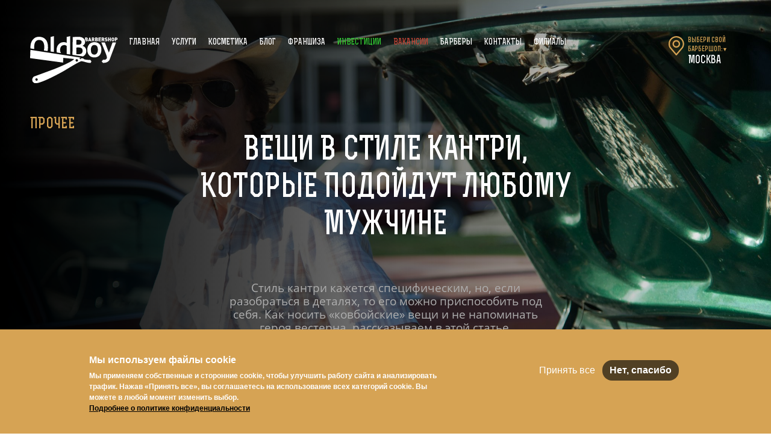

--- FILE ---
content_type: text/html; charset=UTF-8
request_url: https://oldboybarbershop.com/blog/veshchi-v-stile-kantri-kotorye-podojdut-lyubomu-muzhchine
body_size: 26858
content:
<!DOCTYPE html>
<html lang="ru" dir="ltr" prefix="content: http://purl.org/rss/1.0/modules/content/  dc: http://purl.org/dc/terms/  foaf: http://xmlns.com/foaf/0.1/  og: http://ogp.me/ns#  rdfs: http://www.w3.org/2000/01/rdf-schema#  schema: http://schema.org/  sioc: http://rdfs.org/sioc/ns#  sioct: http://rdfs.org/sioc/types#  skos: http://www.w3.org/2004/02/skos/core#  xsd: http://www.w3.org/2001/XMLSchema# ">
  <head>
    <meta http-equiv="X-UA-Compatible" content="ie=edge">
    <meta charset="utf-8" />
<meta name="title" content="Вещи в стиле кантри, которые подойдут любому мужчине" />
<meta property="og:site_name" content="OldBoy Barbershop" />
<meta http-equiv="content-language" content="ru" />
<link rel="canonical" href="https://oldboybarbershop.com/blog/veshchi-v-stile-kantri-kotorye-podojdut-lyubomu-muzhchine" />
<meta property="og:type" content="article" />
<meta name="description" content="Стиль кантри кажется специфическим, но, если разобраться в деталях, то его можно приспособить под себя. Как носить «ковбойские» вещи и не напоминать героя вестерна, рассказываем в этой статье." />
<meta property="og:url" content="https://oldboybarbershop.com/blog/veshchi-v-stile-kantri-kotorye-podojdut-lyubomu-muzhchine" />
<meta property="og:title" content="Вещи в стиле кантри, которые подойдут любому мужчине" />
<link rel="image_src" href="https://oldboybarbershop.com/sites/default/files/2023-04/veshchi-v-stile-kantri-kotorye-podojdut-lyubomu-muzhchine-anons.jpg" />
<meta property="og:description" content="Стиль кантри кажется специфическим, но, если разобраться в деталях, то его можно приспособить под себя. Как носить «ковбойские» вещи и не напоминать героя вестерна, рассказываем в этой статье." />
<meta property="og:image" content="https://oldboybarbershop.com/sites/default/files/2023-04/veshchi-v-stile-kantri-kotorye-podojdut-lyubomu-muzhchine-anons.jpg" />
<meta property="og:image:url" content="https://oldboybarbershop.com/sites/default/files/2023-04/veshchi-v-stile-kantri-kotorye-podojdut-lyubomu-muzhchine-anons.jpg" />
<meta property="og:locale" content="ru" />
<script type="application/ld+json">
{
"@context" : "http://schema.org",
"@type": "BlogPosting",
"datePublished": "2023-04-03T11:24:00Z",
"dateModified": "2023-04-03T11:24:00Z",
"headline": "Вещи в стиле кантри, которые подойдут любому мужчине",
"image": "https://oldboybarbershop.com/sites/default/files/2023-04/veshchi-v-stile-kantri-kotorye-podojdut-lyubomu-muzhchine-anons.jpg",
"url": "https://oldboybarbershop.com/blog/veshchi-v-stile-kantri-kotorye-podojdut-lyubomu-muzhchine",
"name": "Вещи в стиле кантри, которые подойдут любому мужчине",
"articleSection": "Статьи",
"articleBody": "Стиль кантри кажется специфическим, но, если разобраться в деталях, то его можно приспособить под себя. Как носить «ковбойские» вещи и не напоминать героя вестерна, рассказываем в этой статье.",
"author": {
"@type": "Person",
"name": "Valeria Klippert"
},
"about": ["кантри", "стиль","вещи"],
"publisher": {
"@type": "Organization",
"logo": {
"type": "ImageObject",
"url": "https://oldboybarbershop.com/sites/default/files/2019-09/logo-OB-black.jpg"
},
"name": "OldBoy"
},
"mainEntityOfPage": {
"@type": "WebPage",
"@id": "https://oldboybarbershop.com/blog/veshchi-v-stile-kantri-kotorye-podojdut-lyubomu-muzhchine"
}
}
</script>
<meta name="Generator" content="Drupal 8 (https://www.drupal.org)" />
<meta name="MobileOptimized" content="width" />
<meta name="HandheldFriendly" content="true" />
<meta name="viewport" content="width=device-width, initial-scale=1.0" />
<style>div#sliding-popup, div#sliding-popup .eu-cookie-withdraw-banner, .eu-cookie-withdraw-tab {background: #d6a354} div#sliding-popup.eu-cookie-withdraw-wrapper { background: transparent; } #sliding-popup h1, #sliding-popup h2, #sliding-popup h3, #sliding-popup p, #sliding-popup label, #sliding-popup div, .eu-cookie-compliance-more-button, .eu-cookie-compliance-secondary-button, .eu-cookie-withdraw-tab { color: #ffffff;} .eu-cookie-withdraw-tab { border-color: #ffffff;}</style>
<script src="https://smartcaptcha.yandexcloud.net/captcha.js" defer="defer"></script>
<script type="text/javascript">
    window.YandexSmartCaptchaPublicKey="ysc1_FaYvqX0e847Y0YCXoNSGdefQOFKQ0MsIuSBKSfkB434f172b";
</script>

    <title>Вещи в стиле кантри, которые подойдут любому мужчине</title>
	<link rel="apple-touch-icon" sizes="180x180" href="/sites/all/themes/oldboy8/dist/favicon/apple-touch-icon.png">
	<link rel="icon" type="image/png" sizes="32x32" href="/sites/all/themes/oldboy8/dist/favicon/favicon-32x32.png">
	<link rel="icon" type="image/png" sizes="16x16" href="/sites/all/themes/oldboy8/dist/favicon/favicon-16x16.png">
	<link rel="manifest" href="/sites/all/themes/oldboy8/dist/favicon/site.webmanifest">
	<link rel="mask-icon" href="/sites/all/themes/oldboy8/dist/favicon/safari-pinned-tab.svg" color="#5bbad5">

	<link rel="preload" href="/sites/all/themes/oldboy8/dist/fonts/OpenSans-Regular.woff2" as="font" type="font/woff2"  crossorigin>
	<link rel="preload" href="/sites/all/themes/oldboy8/dist/fonts/OpenSans-SemiBold.woff2" as="font" type="font/woff2" crossorigin>
	<link rel="preload" href="/sites/all/themes/oldboy8/dist/fonts/Rex-Bold.woff2" as="font" type="font/woff2" crossorigin>
	<link rel="preload" href="/sites/all/themes/oldboy8/dist/fonts/subset-RexBoldInline.woff2" as="font" type="font/woff2" crossorigin>
	<link rel="preconnect" href="//google-analytics.com" crossorigin>
	<link rel="preconnect" href="//mc.yandex.ru" crossorigin>
	
	<meta name="msapplication-TileColor" content="#000000">
	<meta name="theme-color" content="#ffffff">
    <script type="text/javascript" >
    (function(m,e,t,r,i,k,a){m[i]=m[i]||function(){(m[i].a=m[i].a||[]).push(arguments)};
    m[i].l=1*new Date();
    for (var j = 0; j < document.scripts.length; j++) {if (document.scripts[j].src === r) { return; }}
    k=e.createElement(t),a=e.getElementsByTagName(t)[0],k.async=1,k.src=r,a.parentNode.insertBefore(k,a)})
    (window, document, "script", "https://mc.yandex.ru/metrika/tag.js", "ym");

    ym(43837604, "init", {
        clickmap:true,
        trackLinks:true,
        accurateTrackBounce:true,
        webvisor:true,
        ecommerce:"dataLayer"
    });
  </script>
   <noscript><div><img src="https://mc.yandex.ru/watch/43837604" style="position:absolute; left:-9999px;" alt="" /></div></noscript>

    <link rel="stylesheet" href="/sites/default/files/css/css_FV42nf-ZtycsBD3OoR5pb7RsrBrGOcUjvR4PYCVFuNM.css?t88l7z" media="all" />
<link rel="stylesheet" href="/sites/default/files/css/css_grck4SHsZ68tbUEic_1Vbfgj-4i1Nn5VjrBQPBiwsVA.css?t88l7z" media="all" />


				
		
			
            <meta name="yandex-verification" content="6291d5603fcad5be" />







































































































































































































































































































































































































































































































































































































































































































































<!-- Yandex.Metrika counter -->
<script type="text/javascript">
    (function(m,e,t,r,i,k,a){
        m[i]=m[i]||function(){(m[i].a=m[i].a||[]).push(arguments)};
        m[i].l=1*new Date();
        for (var j = 0; j < document.scripts.length; j++) {if (document.scripts[j].src === r) { return; }}
        k=e.createElement(t),a=e.getElementsByTagName(t)[0],k.async=1,k.src=r,a.parentNode.insertBefore(k,a)
    })(window, document,'script','https://mc.yandex.ru/metrika/tag.js?id=103744765', 'ym');

    ym(103744765, 'init', {ssr:true, webvisor:true, clickmap:true, ecommerce:"dataLayer", accurateTrackBounce:true, trackLinks:true});
</script>
<noscript><div><img src="https://mc.yandex.ru/watch/103744765" style="position:absolute; left:-9999px;" alt="" /></div></noscript>
<!-- /Yandex.Metrika counter -->




<!-- Yandex.RTB -->
<script>window.yaContextCb=window.yaContextCb||[]</script>
<script src="https://yandex.ru/ads/system/context.js" async></script>





<script>(function(w,d,s,l,i){w[l]=w[l]||[];w[l].push({'gtm.start':
new Date().getTime(),event:'gtm.js'});var f=d.getElementsByTagName(s)[0],
j=d.createElement(s),dl=l!='dataLayer'?'&l='+l:'';j.async=true;j.src=
'https://www.googletagmanager.com/gtm.js?id='+i+dl;f.parentNode.insertBefore(j,f);
})(window,document,'script','dataLayer','GTM-K8LCCGV');</script>
      
	    
<!--[if lte IE 8]>
<script src="/sites/default/files/js/js_VtafjXmRvoUgAzqzYTA3Wrjkx9wcWhjP0G4ZnnqRamA.js"></script>
<![endif]-->

  </head>
  <body>
			
            























































































































































<noscript><iframe src="https://www.googletagmanager.com/ns.html?id=GTM-K8LCCGV"
height="0" width="0" style="display:none;visibility:hidden"></iframe></noscript>
      
	      <div class="dialog-off-canvas-main-canvas" data-off-canvas-main-canvas>
    		
    

		        
				
		                        
	<style>
	 .hero--article { background-image: url("/sites/default/files/2023-04/veshchi-v-stile-kantri-kotorye-podojdut-lyubomu-muzhchine-anons_0.jpg"); } 	 @media (min-width: 1000px) { .hero--article { background-image: url("/sites/default/files/2023-04/veshchi-v-stile-kantri-kotorye-podojdut-lyubomu-muzhchine-anons.jpg"); } } 	</style>

    <header class="hero hero--article">
        <div class="hero__top">
            <div class="hero__logo"><a href="/"><img src="/sites/all/themes/oldboy8/dist/img/logo.svg" alt="Oldboy Barbershop vector logo" title="Oldboy Barbershop Главная" /></a></div>
            <div class="hero__nav hero__nav--hidden">
                <nav class="main-nav">
													
                <nav class="main-nav">
                    <ul class="main-nav__list">
                        <li class="main-nav__item"><a class="main-nav__link" href="/">Главная</a></li>
                        <li class="main-nav__item"><a class="main-nav__link" href="/services">Услуги</a></li>
                        <li class="main-nav__item"><a class="main-nav__link" href="/cosmetics">Косметика</a></li>
						<li class="main-nav__item"><a class="main-nav__link" href="/blog">Блог</a></li>
                                                	<li class="main-nav__item"><a class="main-nav__link" href="/franchising">Франшиза</a></li>
                                                <li class="main-nav__item"><a class="main-nav__link main-nav__link--invest" href="/investment">Инвестиции</a></li>
                        <li class="main-nav__item"><a class="main-nav__link main-nav__link--vacancy" href="/vacancies">Вакансии</a></li>
                        <li class="main-nav__item"><a class="main-nav__link" href="/barbers">Барберы</a></li>
                        <li class="main-nav__item"><a class="main-nav__link" href="/contacts">Контакты</a></li>
                        <li class="main-nav__item"><a class="main-nav__link main-nav__link-location" href="#">Филиалы</a></li>
                    </ul>
                </nav>
                </nav>
            </div>
			


 
 
 

<div class="hero__city-select">
    
    <a class="city-select" href="#">
        <p class="city-select__title">Выбери свой барбершоп:<span class="city-select__triangle">▼</span></p>
        <p class="city-select__city">Москва</p>
    </a>
</div>

<div class="menu-button">
    <div class="menu-button__middle"></div>
</div>
        </div>
        <div class="hero__content">
            <article class="news-header">
								
                <header class="news-header__header">
					<p class="news-header__category">  Прочее
</p>
					<h1 class="news-header__title">
            Вещи в стиле кантри, которые подойдут любому мужчине
      </h1>
					<p class="news-header__details">
            Стиль кантри кажется специфическим, но, если разобраться в деталях, то его можно приспособить под себя. Как носить «ковбойские» вещи и не напоминать героя вестерна, рассказываем в этой статье.
      </p>
                </header>
                <footer class="news-header__footer">
					<p class="news-header__date"><span>Дата:</span><br>
            03 апреля 2023
       </p>
					                    <div class="social-wrap">
                        <p class="social__text">Поделиться:</p>
                        <div class="ya-share2" data-services="vkontakte,facebook,twitter">
                        </div>
                    </div>
                </footer>
            </article>
        </div>
    </header>
    <main>
        <article class="article">
			
            <p>Найти любителя кантри в одежде среди мужчин сложнее, чем поклонника любого другого стиля: не каждому нравятся ассоциации с героями вестернов и, тем более, «Горбатой горы». Но если посмотреть на вещи, характерные для этого стиля, то вы обнаружите, что часть из них у вас уже есть. Взять, например, те же джинсы. О том, какие «ковбойские» вещи всегда будут уместны в гардеробе и как их носить, мы и поговорим в нашей статье. Но для начала разберем…</p>

<h2>Что представляет собой кантри?</h2>

<p>Если для вас этот стиль связан с ковбоями, то в принципе вы мыслите в верном направлении. Однако в более широком понимании кантри — стиль сельских жителей (с английского country переводится как «загородный», «деревенский»). У него немало общего с любимым стилем ковбоев — вестерном, поэтому неудивительно, что он воспринимается как одна из разновидностей кантри, и мы не раз будем вспоминать бравых пастухов. Да, изначально ковбоев нанимали владельцы ранчо для охраны стад.</p>

<figure class='article__image article__image--full'>
<img src='https://oldboybarbershop.com/sites/default/files/2023-04/veshchi-v-stile-kantri-kotorye-podojdut-lyubomu-muzhchine-horoshij-plohoj-zloj.jpg' alt='Кадр из фильма «Хороший, плохой, злой»' />
<figcaption class='article__caption'>«Крутых парней» с револьверами из пастухов сделала массовая культура (на фото — кадр из фильма «Хороший, плохой, злой»)</figcaption>
</figure>

<p>Казалось бы, чем такой стиль может привлечь жителей мегаполисов и насколько он уместен в городе? Но у него немало преимуществ. Во-первых, вещи в стиле кантри отличает удобный крой: их главной задачей было обеспечить комфорт во время работы. Во-вторых, их изготавливают в основном из натуральных тканей синего, песочного, коричневого оттенков, удачно сочетающихся с другими базовыми цветами. А вот неестественно яркие, кислотные оттенки для кантри нехарактерны. Что из вещей в «деревенском» стиле можно легко включить в свой гардероб?</p>

<h2>Деним</h2>

<p>Джинсовые вещи настолько прочно вошли в нашу повседневную жизнь, что мало кто помнит, для чего их шили. А ведь это была спецодежда фермеров, рабочих и шахтеров. Благодаря кинематографу и грамотной рекламе в 1930-х годах появился миф о мужественных ковбоях, покорявших прерии исключительно в джинсах, однако многие о нем благополучно забыли. Сейчас вещи из денима составляют основу гардероба не только в стиле кантри, но и в стилях кэжуал, смарт кэжуал, а базовые джинсы прямого кроя или слегка зауженные к низу подходят практически любому типу мужской фигуры. Главное — подобрать их по длине. В крайнем случае джинсы можно обрезать, но не стоит пользоваться приемом, который часто встречается в образах кантри, и делать широкие подвороты. Это визуально укорачивает ноги и не добавляет пропорциональности.</p>

<figure class='article__image article__image--full'>
<img src='https://oldboybarbershop.com/sites/default/files/2023-04/veshchi-v-stile-kantri-kotorye-podojdut-lyubomu-muzhchine-neudachnye-dzhinsy.jpg' alt='Примеры неудачно подобранных джинсов' />
<figcaption class='article__caption'>Следите за тем, чтобы джинсы не собирались «гармошкой», как на фотографии слева, и не создавалось впечатление, что они вот-вот лопнут, как на фото справа (источник — Pinterest)</figcaption>
</figure> 

<h2>Рубашки в клетку</h2>

<p>Толстые теплые рубашки, которые носят как верхнюю одежду, яркие модели из хлопка, поплина, фланели с добавлением шерсти: две-три рубашки в клетку обязательно должны быть в шкафу. Если вы не знаете, что надеть на прогулку, в кино, в бар с друзьями или за город, клетчатая рубашка и джинсы под рукой исправят ситуацию. Тонкие модели можно застегивать на все пуговицы и носить как один слой, но наш выбор — несколько слоев вместе с футболкой.</p>

<figure class='article__image article__image--full'>
<img src='https://oldboybarbershop.com/sites/default/files/2023-04/veshchi-v-stile-kantri-kotorye-podojdut-lyubomu-muzhchine-tom-hardi.jpg' alt='Том Харди и Джай Кортни' />
<figcaption class='article__caption'>Берите пример с Тома Харди и Джая Кортни (которые на этих фотографиях кажутся близнецами, но речь не об этом). Если вы захотите выглядеть как настоящий ковбой, добавьте шляпу. Для простого образа в стиле кантри подойдет и бейсболка</figcaption>
</figure> 

<p>Кстати, если вы не уверены в сочетании цветов в образе, попробуйте ориентироваться на принт: в клетке уже применяется правило трех цветов, которое мы разбирали <a href="https://oldboybarbershop.com/blog/kak-pravilno-sochetat-cveta-v-muzhskom-garderobe">здесь</a>. Так, например, вы увидите, что голубой и синий хорошо сочетаются с песочным и коричневым.</p>

<h2>Шляпы</h2>

<p>Если говорить о типичных для кантри шляпах стетсон, с широкими полями и высокой тульей, то с нашими климатическими условиями они не везде выглядят уместно. Например, в вечно пасмурных регионах с низким индексом ультрафиолетового излучения человека в широкополой шляпе могут принять за позера, а там, где постоянно слепит солнце, это будет естественной заботой о здоровье. В первую очередь широкие поля нужны для защиты глаз и лица от солнечных лучей, но если вы решите купить этот головной убор для дождливой и ветреной погоды, выбирайте модели с водонепроницаемой подкладкой.</p>

<figure class='article__image article__image--full'>
<img src='https://oldboybarbershop.com/sites/default/files/2023-04/veshchi-v-stile-kantri-kotorye-podojdut-lyubomu-muzhchine-dzhonni-depp.jpg' alt='Джонни Депп в шляпах' />
<figcaption class='article__caption'>Чтобы не казаться «городским сумасшедшим», для повседневной носки предпочтительнее модели с полями поуже, как у Джонни Деппа. В его образах нередко можно увидеть элементы кантри, но не «деревенский» стиль в чистом виде. Скорее, он предпочитает эклектику — когда в одном образе смешано два, а то и три стиля</figcaption>
</figure>


<h2>Кожаные ботинки</h2>

<p>Здесь должны быть сапоги-казаки, но в случае с большинством образов получается «Горбатая гора». Остроносая обувь на мужчинах — спорно, каблук той высоты, которой он в сапогах, — спорно, казаки до колен с заправленными брюками или джинсами вообще убивают всю внешнюю мужественность.</p>

<figure class='article__image article__image--full'>
<img src='https://oldboybarbershop.com/sites/default/files/2023-04/veshchi-v-stile-kantri-kotorye-podojdut-lyubomu-muzhchine-kazaki.jpg' alt='Мужчины в казаках' />
<figcaption class='article__caption'>Если вы не собираетесь на родео, такие высокие казаки, как на фотографии справа, лучше не обувать. А вот модель слева подойдет для повседневной носки (источник — Pinterest)</figcaption>
</figure> 


<p>В качестве альтернативы казакам мы бы выбрали ботинки в стиле Мэттью Макконахи. В его образах вообще часто встречаются элементы кантри, но без ухода в явную «деревенщину».</p>

<figure class='article__image article__image--full'>
<img src='https://oldboybarbershop.com/sites/default/files/2023-04/veshchi-v-stile-kantri-kotorye-podojdut-lyubomu-muzhchine-makkonahi.jpg' alt='Стиль Мэттью Макконахи ' />
<figcaption class='article__caption'>Джинсы, искусственно состаренная кожа, ремни с крупными пряжками, солнцезащитные очки — далеко не все знают, как расставить акценты, чтобы найти золотую середину между кэжуалом и кантри</figcaption>
</figure> 

<h2>Кожаная куртка</h2>

<p>Нет, вы можете выбрать и кожаные штаны, однако это все же на любителя. Зато кожаная куртка давно стала классикой. Модели в стиле кантри, как правило, делают из гладкой кожи коричневого, серого цвета или из замши.</p>

<figure class='article__image article__image--full'>
<img src='https://oldboybarbershop.com/sites/default/files/2023-04/veshchi-v-stile-kantri-kotorye-podojdut-lyubomu-muzhchine-kozhanaya-kurtka.jpg' alt='Примеры кожаных курток ' />
<figcaption class='article__caption'>В идеале куртка должна выглядеть так, как будто она досталась вам в наследство от деда (источник — Pinterest)</figcaption>
</figure> 

<p>Главное — не путайте винтажный стиль, когда потертая кожа смотрится достойно, с ушатанными вещами в дырах и трещинах. Чтобы знать, какие еще ошибки могут испортить ваш стиль, советуем ознакомиться с <a href="https://oldboybarbershop.com/blog/muzhskie-antitrendy">этой статьей</a>.</p>
      
			            <footer class="article__footer">
                <div class="article__footer-block">
                    <h5 class="article__footer-title">Автор:</h5>
                    <p class="article__author">
            Valeria Klippert
      </p>
                </div>
                <div class="article__footer-block">
                    <h5 class="article__footer-title">Дата публикации:</h5>
                    <p class="article__date">03.04.2023</p>
                </div>
            </footer>
			            <a class='article__back-link' href='javascript:history.go(-1);'>&larr; Назад</a>
        </article>

        <section class="news-feed">
            <div class="news-feed__header">
                <div class="section-header section-header--news">
                    <h2 class="section-header__title section-header__title--article">Другие статьи этого раздела</h2>
                    <p class="section-header__subtitle section-header__subtitle--news">Oldboy&nbsp;Barbershop</p>
                </div>
            </div>


			
<div class="news-feed--content news-feed__content js-view-dom-id-7600e629e8e82d177299dea5fabc54f22348d1da8cfebc64655ec77d5e9f4edb">
  
  

  <div class="news-container" data-drupal-views-infinite-scroll-content-wrapper>
      

	<article class="news-item"><img class="news-item__image" src="/sites/default/files/2021-08/blog-stilnye-muzhchiny-kane-uehst-prevyu.jpg" alt="Эволюция стиля. Канье Уэст" /><a class="news-item__content" href="/blog/stilnye-muzhchiny-kane-uehst">
			<p class="news-item__date">07 апреля 2025</p>
				<p class="news-item__time">12 мин</p>
			<h2 class="news-item__title">Эволюция стиля. Канье Уэст</h2>
		</a></article>


	<article class="news-item"><img class="news-item__image" src="/sites/default/files/2021-07/blog-6-pravil-ehtiketa-prevyu.jpg" alt="6 правил этикета, которые должен знать каждый мужчина" /><a class="news-item__content" href="/blog/6-pravil-ehtiketa">
			<p class="news-item__date">04 апреля 2025</p>
				<p class="news-item__time">7 мин</p>
			<h2 class="news-item__title">6 правил этикета, которые должен знать каждый мужчина</h2>
		</a></article>


	<article class="news-item"><img class="news-item__image" src="/sites/default/files/2021-09/top-8-pravil-ehtiketa-dlya-muzhchin-prevyu.jpg" alt="8 правил этикета, о которых нельзя забывать на свидании" /><a class="news-item__content" href="/blog/8-pravil-ehtiketa-dlya-muzhchin">
			<p class="news-item__date">01 апреля 2025</p>
				<p class="news-item__time">7 мин</p>
			<h2 class="news-item__title">8 правил этикета, о которых нельзя забывать на свидании</h2>
		</a></article>


	<article class="news-item"><img class="news-item__image" src="/sites/default/files/2021-04/blog-tekhnologichnye-veshchi-dlya-muzhchin-prevyu.jpg" alt="7 технологичных вещей, которые делают жизнь мужчин легче" /><a class="news-item__content" href="/blog/tekhnologichnye-veshchi-dlya-muzhchin">
			<p class="news-item__date">10 октября 2024</p>
				<p class="news-item__time">11 мин</p>
			<h2 class="news-item__title">7 технологичных вещей, которые делают жизнь мужчин легче</h2>
		</a></article>


  </div>

  

  
<ul class="js-pager__items pager" data-drupal-views-infinite-scroll-pager>
  <li class="pager__item">
    <a class="button news-feed__more-btn" href="?page=1" title="На следующую страницу" rel="next">Все статьи раздела</a>
  </li>
</ul>


  

  
</div>



		</section>

        <button class="up-button" href="#" id="up-button">
	<div class="up-button__arrow"></div>
	<p class="up-button__text">Наверх</p>
</button>
    </main>
					        

	        		<section class="location-selector location-selector--hidden">
			
  
  

  
	    

    <header class="location-selector__header">
        <div class="location-selector__caption">
			<div class="location-selector__main-countries">
				<div class="location-selector__logo-text">
					<a class="location-logo location-logo--reset" href="https://oldboybarbershop.com">
						<div class="location-logo__image"><img src="/sites/all/themes/oldboy8/dist/img/logos/location-rus-hover.png" alt="Oldboy Barbershop CIS logo" /></div>
					</a>
					<button class="location-logo location-logo--out location-logo--switcher">
						<div class="location-logo__image"><img src="/sites/all/themes/oldboy8/dist/img/logos/location-sng.png" alt="Oldboy Barbershop EU logo" /></div>
					</button>
				</div>
			</div>
			<p class="location-selector__intro"><em>
            297
       филиалов в 11 странах</em><br/> крупнейшая международная<br/> сеть барбершопов</p>
                        <div class="location-logo__wrapper">
                <div class="location-logo__box">
					<a class="location-logo location-logo--out" href="https://eu.oldboybarbershop.com/en">
                        <div class="location-logo__image">
							<img src="/sites/all/themes/oldboy8/dist/img/logos/location-europe-hover.png" alt="Oldboy Barbershop EU logo" />
						</div>
                    </a>

					<a class="location-logo location-logo--out" href="https://oldboybarbershop.us/">
                        <div class="location-logo__image">
							<img src="/sites/all/themes/oldboy8/dist/img/logos/location-usa-hover.png" alt="Oldboy Barbershop USA logo" />
						</div>
                    </a>
				</div>
            </div>
        </div>

        <div class="location-selector__fast-nav">
			<p class="location-selector__cta"><span>Выбери</span> свой барбершоп</p>

            <div class="city-form">
                <form class="city-form__form" autocomplete="off">
					<input class="city-form__input" type="search" name="search" placeholder="Город, улица или метро" autofocus="autofocus" />
				</form>

				<div class="city-form__mic"></div>
            </div>

            <section class="search-results">
                <h2 class="search-results__title">Результаты поиска:</h2>
                <p class="search-results__not-found">такого города не найдено</p>
                <ul class="search-results__list"></ul>
            </section>
        </div>

        <div class="location-selector__close location-selector__close--hidden">
            <div class="close-button"></div>
        </div>

		<div class="location-selector__alphabet">
			<div class="alphabet">
				<noindex>
					<ul class="alphabet__content">
						<li class="alphabet__item"><a class="alphabet__trigger" href="#letter-a">а</a></li>
						<li class="alphabet__item"><a class="alphabet__trigger" href="#letter-b">б</a></li>
						<li class="alphabet__item"><a class="alphabet__trigger" href="#letter-v">в</a></li>
						<li class="alphabet__item"><a class="alphabet__trigger" href="#letter-g">г</a></li>
						<li class="alphabet__item"><a class="alphabet__trigger" href="#letter-d">д</a></li>
						<li class="alphabet__item"><a class="alphabet__trigger" href="#letter-e">е</a></li>
						<li class="alphabet__item"><a class="alphabet__trigger" href="#letter-ee">ё</a></li>
						<li class="alphabet__item"><a class="alphabet__trigger" href="#letter-zh">ж</a></li>
						<li class="alphabet__item"><a class="alphabet__trigger" href="#letter-z">з</a></li>
						<li class="alphabet__item"><a class="alphabet__trigger" href="#letter-i">и</a></li>
						<li class="alphabet__item"><a class="alphabet__trigger" href="#letter-ii">й</a></li>
						<li class="alphabet__item"><a class="alphabet__trigger" href="#letter-k">к</a></li>
						<li class="alphabet__item"><a class="alphabet__trigger" href="#letter-l">л</a></li>
						<li class="alphabet__item"><a class="alphabet__trigger" href="#letter-m">м</a></li>
						<li class="alphabet__item"><a class="alphabet__trigger" href="#letter-n">н</a></li>
						<li class="alphabet__item"><a class="alphabet__trigger" href="#letter-o">о</a></li>
					</ul>

					<ul class="alphabet__content">
						<li class="alphabet__item"><a class="alphabet__trigger" href="#letter-p">п</a></li>
						<li class="alphabet__item"><a class="alphabet__trigger" href="#letter-r">р</a></li>
						<li class="alphabet__item"><a class="alphabet__trigger" href="#letter-s">с</a></li>
						<li class="alphabet__item"><a class="alphabet__trigger" href="#letter-t">т</a></li>
						<li class="alphabet__item"><a class="alphabet__trigger" href="#letter-u">у</a></li>
						<li class="alphabet__item"><a class="alphabet__trigger" href="#letter-f">ф</a></li>
						<li class="alphabet__item"><a class="alphabet__trigger" href="#letter-h">х</a></li>
						<li class="alphabet__item"><a class="alphabet__trigger" href="#letter-cc">ц</a></li>
						<li class="alphabet__item"><a class="alphabet__trigger" href="#letter-ch">ч</a></li>
						<li class="alphabet__item"><a class="alphabet__trigger" href="#letter-sch">ш</a></li>
						<li class="alphabet__item"><a class="alphabet__trigger" href="#letter-sh">щ</a></li>
						<li class="alphabet__item"><a class="alphabet__trigger" href="#letter-ea">э</a></li>
						<li class="alphabet__item"><a class="alphabet__trigger" href="#letter-yu">ю</a></li>
						<li class="alphabet__item"><a class="alphabet__trigger" href="#letter-ya">я</a></li>
					</ul>
				<noindex>
                			</div>

            <div class="location-selector__links">
				<a class="location-selector__top" href="https://oldboybarbershop.com/moscow">
					<img src="/sites/all/themes/oldboy8/dist/img/logos/location-moscow.png" alt="Oldboy Barbershop Moscow logo" />
				</a>

				<a class="location-selector__top" href="https://oldboybarbershop.com/spb">
					<img src="/sites/all/themes/oldboy8/dist/img/logos/location-peterburg.png" alt="Oldboy Barbershop St. Peterburg logo" />
				</a>
			</div>
		</div>
    </header>

			
    <div class="location-selector__content">
        <div class="branch-addresses">
		<div class="branch-addresses__container" id="branch-index">

																						<div class="branch-addresses__index">
					<div class="branch-addresses__letter smooth-target" id="letter-a" >
						<noindex>А</noindex>
					</div>
				<div class="branch-addresses__content">
					<noindex>
			
							                                                <ul class="location-list ">
					<li class="location-list__city">
						<a href="/armavir">Армавир</a>
					</li>
							
<li class="location-list__item">
			<a class="location-list__link" href="/armavir">ул. Ефремова, д. 123/5</a>
			</li>

			
							                    </ul>
									                                                <ul class="location-list ">
					<li class="location-list__city">
						<a href="/arhangelsk">Архангельск</a>
					</li>
							
<li class="location-list__item">
			<a class="location-list__link" href="/arhangelsk">наб. Северной Двины, д. 71</a>
				<div class="location-list__place">ЖК «Омега Хаус»</div> 
		</li>

																		</ul>
																</div><!--letter content-->
				</div><!--index -->
								<div class="branch-addresses__index">
					<div class="branch-addresses__letter smooth-target" id="letter-b" >
						<noindex>Б</noindex>
					</div>
				<div class="branch-addresses__content">
					<noindex>
			
							                                                <ul class="location-list ">
					<li class="location-list__city">
						<a href="/balashikha">Балашиха</a>
					</li>
							
<li class="location-list__item">
			<a class="location-list__link" href="/msk-region/zhelezka">мкр. Железнодорожный, пр-т Героев, д. 5</a>
				<div class="location-list__place">мкр. Железнодорожный</div> 
		</li>

			
			
<li class="location-list__item">
			<a class="location-list__link" href="/msk-region/reutovskaya">ул. Реутовская д. 5</a>
			</li>

			
			
<li class="location-list__item">
			<a class="location-list__link" href="/msk-region/balashikha">ул. Советская, д. 42</a>
			</li>

			
							                    </ul>
									                                                <ul class="location-list ">
					<li class="location-list__city">
						<a href="/batajsk/kujbysheva">Батайск</a>
					</li>
							
<li class="location-list__item">
			<a class="location-list__link" href="/batajsk/kujbysheva">ул. Куйбышева, д. 2</a>
			</li>

			
							                    </ul>
									                                                <ul class="location-list ">
					<li class="location-list__city">
						<a href="/belgorod/pobedi">Белгород</a>
					</li>
							
<li class="location-list__item">
			<a class="location-list__link" href="/belgorod/pobedi">ул. Победы, д. 49/4</a>
			</li>

			
							                    </ul>
									                                                <ul class="location-list ">
					<li class="location-list__city">
						<a href="/bryansk/duki">Брянск</a>
					</li>
							
<li class="location-list__item">
			<a class="location-list__link" href="/bryansk/duki">ул. Дуки, д. 51</a>
			</li>

																		</ul>
																</div><!--letter content-->
				</div><!--index -->
								<div class="branch-addresses__index">
					<div class="branch-addresses__letter smooth-target" id="letter-v" >
						<noindex>В</noindex>
					</div>
				<div class="branch-addresses__content">
					<noindex>
			
							                                                <ul class="location-list ">
					<li class="location-list__city">
						<a href="/velikiy-novgorod">Великий Новгород</a>
					</li>
							
<li class="location-list__item">
			<a class="location-list__link" href="/velikiy-novgorod">ул. Псковская, д. 11</a>
			</li>

			
							                    </ul>
									                                                <ul class="location-list ">
					<li class="location-list__city">
						<a href="/vladivostok">Владивосток</a>
					</li>
							
<li class="location-list__item">
			<a class="location-list__link" href="/vladivostok">проспект Океанский, д. 30</a>
			</li>

			
							                    </ul>
									                                                <ul class="location-list ">
					<li class="location-list__city">
						<a href="/vladikavkaz">Владикавказ</a>
					</li>
							
<li class="location-list__item">
			<a class="location-list__link" href="/vladikavkaz">ул. Генерала Плиева, д. 54</a>
			</li>

			
							                    </ul>
									                                                <ul class="location-list ">
					<li class="location-list__city">
						<a href="/vladimir">Владимир</a>
					</li>
							
<li class="location-list__item">
			<a class="location-list__link" href="/vladimir">ул. Тракторная, д. 50</a>
			</li>

			
							                    </ul>
									                                                <ul class="location-list ">
					<li class="location-list__city">
						<a href="/volgograd">Волгоград</a>
					</li>
							
<li class="location-list__item">
			<a class="location-list__link" href="/volgograd">ул. Рабоче-Крестьянская, д. 27</a>
			</li>

			
			
<li class="location-list__item">
			<a class="location-list__link" href="/volgograd/stepanceva">ул. Степанищева, д. 2а</a>
			</li>

			
							                    </ul>
									                                                <ul class="location-list ">
					<li class="location-list__city">
						<a href="/volgodonsk">Волгодонск</a>
					</li>
							
<li class="location-list__item">
			<a class="location-list__link" href="/volgodonsk">пр-т Строителей, д. 5</a>
			</li>

			
							                    </ul>
									                                                <ul class="location-list ">
					<li class="location-list__city">
						<a href="/volzhskiy">Волжский</a>
					</li>
							
<li class="location-list__item">
			<a class="location-list__link" href="/volzhskiy">площадь Труда, д. 19</a>
			</li>

			
							                    </ul>
									                                                <ul class="location-list ">
					<li class="location-list__city">
						<a href="/vologda">Вологда</a>
					</li>
							
<li class="location-list__item">
			<a class="location-list__link" href="/vologda">ул. Мира, д. 4</a>
			</li>

			
							                    </ul>
									                                                <ul class="location-list ">
					<li class="location-list__city">
						<a href="/voronezh">Воронеж</a>
					</li>
							
<li class="location-list__item">
			<a class="location-list__link" href="/voronezh/moskovskiy-prospekt-132">Московский проспект 132</a>
			</li>

			
			
<li class="location-list__item">
			<a class="location-list__link" href="/voronezh/leviy-bereg">проспект Ленинский, д. 1Д</a>
				<div class="location-list__place">ТРК «Левый Берег»</div> 
		</li>

			
			
<li class="location-list__item">
			<a class="location-list__link" href="/voronezh/voroshilova">ул. Ворошилова д. 1/6</a>
			</li>

			
			
<li class="location-list__item">
			<a class="location-list__link" href="/voronezh/holzunova">ул. Хользунова, д. 15</a>
			</li>

			
			
<li class="location-list__item">
			<a class="location-list__link" href="/voronezh/shishkova">ул. Шишкова, д. 142</a>
			</li>

			
							                    </ul>
									                                                <ul class="location-list ">
					<li class="location-list__city">
						<a href="/voskresensk">Воскресенск</a>
					</li>
							
<li class="location-list__item">
			<a class="location-list__link" href="/msk-region/voskresensk/mendeleeva">ул. Менделеева, д. 15</a>
			</li>

			
			
<li class="location-list__item">
			<a class="location-list__link" href="/msk-region/voskresensk">ул. Октябрьская, д. 6</a>
			</li>

																		</ul>
																</div><!--letter content-->
				</div><!--index -->
								<div class="branch-addresses__index">
					<div class="branch-addresses__letter smooth-target" id="letter-g" >
						<noindex>Г</noindex>
					</div>
				<div class="branch-addresses__content">
					<noindex>
			
							                                                <ul class="location-list ">
					<li class="location-list__city">
						<a href="/gatchina">Гатчина</a>
					</li>
							
<li class="location-list__item">
			<a class="location-list__link" href="/gatchina/25-oktyabrya">пр-т 25-го Октября, д. 34</a>
			</li>

			
			
<li class="location-list__item">
			<a class="location-list__link" href="/gatchina/pushkinskoe">ш. Пушкинское д. 13, к.3</a>
			</li>

			
							                    </ul>
									                                                <ul class="location-list ">
					<li class="location-list__city">
						<a href="/gel">Геленджик</a>
					</li>
							
<li class="location-list__item">
			<a class="location-list__link" href="/gel">ул. Прасковеевская, д. 7</a>
			</li>

			
							                    </ul>
									                                                <ul class="location-list ">
					<li class="location-list__city">
						<a href="/gomel">Гомель</a>
					</li>
							
<li class="location-list__item">
			<a class="location-list__link" href="/gomel">пр-т, Победы, 8</a>
			</li>

			
							                    </ul>
									                                                <ul class="location-list ">
					<li class="location-list__city">
						<a href="/grozny">Грозный</a>
					</li>
							
<li class="location-list__item">
			<a class="location-list__link" href="/grozny">пр-т Махмуда Эсамбаева, д. 3</a>
			</li>

			
							                    </ul>
									                                                <ul class="location-list ">
					<li class="location-list__city">
						<a href="/gurevsk">Гурьевск</a>
					</li>
							
<li class="location-list__item">
			<a class="location-list__link" href="/gurevsk">Пражский бульвар, дом 1</a>
			</li>

																		</ul>
																</div><!--letter content-->
				</div><!--index -->
								<div class="branch-addresses__index">
					<div class="branch-addresses__letter smooth-target" id="letter-d" >
						<noindex>Д</noindex>
					</div>
				<div class="branch-addresses__content">
					<noindex>
			
							                                                <ul class="location-list ">
					<li class="location-list__city">
						<a href="/derbent">Дербент</a>
					</li>
							
<li class="location-list__item">
			<a class="location-list__link" href="/derbent/345dsd">ул. 345-й Дагестанской Стрелковой Дивизии, д. 1/4</a>
			</li>

			
			
<li class="location-list__item">
			<a class="location-list__link" href="/derbent/bujnakskogo">ул. Буйнакского, д. 4</a>
			</li>

																		</ul>
																</div><!--letter content-->
				</div><!--index -->
								<div class="branch-addresses__index">
					<div class="branch-addresses__letter smooth-target" id="letter-e" >
						<noindex>Е</noindex>
					</div>
				<div class="branch-addresses__content">
					<noindex>
			
							                                                <ul class="location-list ">
					<li class="location-list__city">
						<a href="/eu/cyprus">Европа</a>
					</li>
							
<li class="location-list__item">
			<a class="location-list__link" href="/eu/cyprus">Лимасол, 13-15 Grigori Afxentiou</a>
			</li>

			
			
<li class="location-list__item">
			<a class="location-list__link" href="/eu/budva">Ulica Filipa Kovačeviča 43</a>
			</li>

			
							                    </ul>
									                                                <ul class="location-list ">
					<li class="location-list__city">
						<a href="/ekaterinburg/moskovskaya">Екатеринбург</a>
					</li>
							
<li class="location-list__item">
			<a class="location-list__link" href="/ekaterinburg/moskovskaya">ул. Московская, д. 198</a>
			</li>

																		</ul>
																</div><!--letter content-->
				</div><!--index -->
								<div class="branch-addresses__index">
					<div class="branch-addresses__letter smooth-target" id="letter-z" >
						<noindex>З</noindex>
					</div>
				<div class="branch-addresses__content">
					<noindex>
			
							                                                <ul class="location-list ">
					<li class="location-list__city">
						<a href="/zelenogradsk">Зеленоградск</a>
					</li>
							
<li class="location-list__item">
			<a class="location-list__link" href="/zelenogradsk">ул. Тургенева, 10Д, объект 14</a>
			</li>

																		</ul>
																</div><!--letter content-->
				</div><!--index -->
								<div class="branch-addresses__index">
					<div class="branch-addresses__letter smooth-target" id="letter-i" >
						<noindex>И</noindex>
					</div>
				<div class="branch-addresses__content">
					<noindex>
			
							                                                <ul class="location-list ">
					<li class="location-list__city">
						<a href="/ivanovo">Иваново</a>
					</li>
							
<li class="location-list__item">
			<a class="location-list__link" href="/ivanovo">ул. Карла Маркса, д. 42/62</a>
			</li>

			
							                    </ul>
									                                                <ul class="location-list ">
					<li class="location-list__city">
						<a href="/izhevsk/gorkogo">Ижевск</a>
					</li>
							
<li class="location-list__item">
			<a class="location-list__link" href="/izhevsk/gorkogo">ул. Максима Горького, д. 151</a>
			</li>

																		</ul>
																</div><!--letter content-->
				</div><!--index -->
								<div class="branch-addresses__index">
					<div class="branch-addresses__letter smooth-target" id="letter-k" >
						<noindex>К</noindex>
					</div>
				<div class="branch-addresses__content">
					<noindex>
			
							                                                                                    <ul class="location-list location-list--metro">
					<li class="location-list__city">
						<a href="/kazan">Казань</a>
					</li>
							
<li class="location-list__item">
			<a class="location-list__link" href="/kazan/tukaya">ул. Петербургская, д. 9</a>
				<div class="location-list__place">ТЦ «Республика»</div> 
		                							                                                                                                                                                            
        <div class="location-list__metro">
					                                				<span class="location-list__metro">Площадь Габдуллы Тукая</span>
					            	</div>
	</li>

			
			
<li class="location-list__item">
			<a class="location-list__link" href="/kazan/professora-kamaya">ул. Профессора Камая 10, корп. 2</a>
			</li>

			
			
<li class="location-list__item">
			<a class="location-list__link" href="/kazan/hakima">ул. Сибгата Хакима, д. 60</a>
			</li>

			
							                    </ul>
									                                                <ul class="location-list ">
					<li class="location-list__city">
						<a href="/karaganda">Казахстан</a>
					</li>
							
<li class="location-list__item">
			<a class="location-list__link" href="/karaganda">проспект Нурсултана Назарбаева (бульвар Мира), д. 29</a>
			</li>

			
							                    </ul>
									                                                <ul class="location-list ">
					<li class="location-list__city">
						<a href="/kaliningrad">Калининград</a>
					</li>
							
<li class="location-list__item">
			<a class="location-list__link" href="/kaliningrad/aksakova">ул. Аксакова, д. 133</a>
			</li>

			
			
<li class="location-list__item">
			<a class="location-list__link" href="/kaliningrad/gorkogo">ул. Горького д. 104Б</a>
			</li>

			
			
<li class="location-list__item">
			<a class="location-list__link" href="/kaliningrad/klinicheskaya">ул. Клиническая д. 19а</a>
				<div class="location-list__place">Нижнее озеро</div> 
		</li>

			
			
<li class="location-list__item">
			<a class="location-list__link" href="/kaliningrad/soglasiya">ул. Согласия, 44а</a>
			</li>

			
			
<li class="location-list__item">
			<a class="location-list__link" href="/kaliningrad/teatralnaya">ул. Театральная, 30</a>
			</li>

			
			
<li class="location-list__item">
			<a class="location-list__link" href="/kaliningrad/baltrajon">ул. Ульяны Громовой, д. 6</a>
				<div class="location-list__place">ТЦ «Виктория»</div> 
		</li>

			
			
<li class="location-list__item">
			<a class="location-list__link" href="/kaliningrad/frunze">ул. Фрунзе д. 28</a>
			</li>

			
			
<li class="location-list__item">
			<a class="location-list__link" href="/kaliningrad/epronovskaya">ул. Эпроновская, д. 7</a>
			</li>

			
			
<li class="location-list__item">
			<a class="location-list__link" href="/kaliningrad/litovski-val">ул.Литовский вал 36</a>
			</li>

			
			
<li class="location-list__item">
			<a class="location-list__link" href="/node/3053">ул. Карла Маркса д. 38</a>
			</li>

			
			
<li class="location-list__item">
			<a class="location-list__link" href="/node/3056">ул. Ульяны Громовой, д. 6</a>
				<div class="location-list__place">ТЦ «Виктория»</div> 
		</li>

			
							                    </ul>
									                                                <ul class="location-list ">
					<li class="location-list__city">
						<a href="/kaluga/lenina">Калуга</a>
					</li>
							
<li class="location-list__item">
			<a class="location-list__link" href="/kaluga/lenina">ул. Ленина, д. 108с2</a>
				<div class="location-list__place">Гостиный двор</div> 
		</li>

			
							                    </ul>
									                                                <ul class="location-list ">
					<li class="location-list__city">
						<a href="/kaspijsk">Каспийск</a>
					</li>
							
<li class="location-list__item">
			<a class="location-list__link" href="/kaspijsk">Советская улица, д. 21</a>
			</li>

			
			
<li class="location-list__item">
			<a class="location-list__link" href="/kaspiysk">ул. Махачкалинская, д. 68</a>
			</li>

			
							                    </ul>
									                                                <ul class="location-list ">
					<li class="location-list__city">
						<a href="/kemerovo">Кемерово</a>
					</li>
							
<li class="location-list__item">
			<a class="location-list__link" href="/kemerovo">ул. Кирова, д. 27</a>
			</li>

			
			
<li class="location-list__item">
			<a class="location-list__link" href="/kemerovo/nogradskaya">ул. Ноградская 5</a>
			</li>

			
							                    </ul>
									                                                <ul class="location-list ">
					<li class="location-list__city">
						<a href="/kerch/marksa">Керчь</a>
					</li>
							
<li class="location-list__item">
			<a class="location-list__link" href="/kerch/marksa">ул. Карла Маркса, д. 23, пом. 1</a>
			</li>

			
							                    </ul>
									                                                <ul class="location-list ">
					<li class="location-list__city">
						<a href="/kirov/lenina">Киров</a>
					</li>
							
<li class="location-list__item">
			<a class="location-list__link" href="/kirov/lenina">ул. Ленина, д. 88</a>
				<div class="location-list__place">рядом с «Центральной Гостиницей‎»</div> 
		</li>

			
							                    </ul>
									                                                                                    <ul class="location-list location-list--metro">
					<li class="location-list__city">
						<a href="/msk-region/kotelniki">Котельники</a>
					</li>
							
<li class="location-list__item">
			<a class="location-list__link" href="/msk-region/kotelniki">ул. Сосновая д1, к3</a>
				<div class="location-list__place">ЖК «Оранж Парк»</div> 
		                							                                                                                                                                                            
        <div class="location-list__metro">
					                                				<span class="location-list__metro">м. Котельники</span>
					            	</div>
	</li>

			
							                    </ul>
									                                                <ul class="location-list ">
					<li class="location-list__city">
						<a href="/msk-region/krasnogorsk">Красногорск</a>
					</li>
							
<li class="location-list__item">
			<a class="location-list__link" href="/msk-region/krasnogorsk/novotushinskaya">д. Путилково, ул. Новотушинская д. 2</a>
			</li>

			
			
<li class="location-list__item">
			<a class="location-list__link" href="/msk-region/krasnogorsk/ilinskoe">п. Ильинское-Усово, ул. Архангельская д. 4</a>
				<div class="location-list__place">ЖК «Ильинские луга»</div> 
		</li>

			
			
<li class="location-list__item">
			<a class="location-list__link" href="/msk-region/krasnogorsk/redkit">ул. Ленина, д. 2</a>
				<div class="location-list__place">ТЦ «Красный Кит»</div> 
		</li>

			
							                    </ul>
									                                                <ul class="location-list ">
					<li class="location-list__city">
						<a href="/krasnodar">Краснодар</a>
					</li>
							
<li class="location-list__item">
			<a class="location-list__link" href="/krasnodar/kubanskaya">ул. Кубанская Набережная, д. 64</a>
			</li>

			
			
<li class="location-list__item">
			<a class="location-list__link" href="/krasnodar/sedina">ул. Седина, д. 150/5</a>
			</li>

			
							                    </ul>
									                                                <ul class="location-list ">
					<li class="location-list__city">
						<a href="/krasnoyarsk">Красноярск</a>
					</li>
							
<li class="location-list__item">
			<a class="location-list__link" href="/krasnoyarsk/svobodniy">пр-т Свободный, д. 53</a>
			</li>

			
			
<li class="location-list__item">
			<a class="location-list__link" href="/krasnoyarsk/first-tower">ул. 78 Добровольческой Бригады, д. 15</a>
				<div class="location-list__place">БЦ «Первая башня»</div> 
		</li>

			
							                    </ul>
									                                                <ul class="location-list ">
					<li class="location-list__city">
						<a href="/kursk">Курск</a>
					</li>
							
<li class="location-list__item">
			<a class="location-list__link" href="/kursk">ул. Золотая, д. 2А</a>
			</li>

																		</ul>
																</div><!--letter content-->
				</div><!--index -->
								<div class="branch-addresses__index">
					<div class="branch-addresses__letter smooth-target" id="letter-m" >
						<noindex>М</noindex>
					</div>
				<div class="branch-addresses__content">
					<noindex>
			
							                                                <ul class="location-list ">
					<li class="location-list__city">
						<a href="/magadan">Магадан</a>
					</li>
							
<li class="location-list__item">
			<a class="location-list__link" href="/magadan">ул. Гагарина, д. 6</a>
				<div class="location-list__place">остановка  «Городская больница»</div> 
		</li>

			
							                    </ul>
									                                                <ul class="location-list ">
					<li class="location-list__city">
						<a href="/makhachkala">Махачкала</a>
					</li>
							
<li class="location-list__item">
			<a class="location-list__link" href="/makhachkala">ул. Магомеда Гаджиева, д. 18</a>
			</li>

			
							                    </ul>
									                                                <ul class="location-list ">
					<li class="location-list__city">
						<a href="/monchegorsk">Мончегорск</a>
					</li>
							
<li class="location-list__item">
			<a class="location-list__link" href="/monchegorsk">пр-т Металлургов, д. 5</a>
			</li>

			
							                    </ul>
									                                                                                    <ul class="location-list location-list--metro">
					<li class="location-list__city">
						<a href="/moscow">Москва</a>
					</li>
							
<li class="location-list__item">
			<a class="location-list__link" href="/moscow/kotlyakovskij-pereulok">1-й Котляковский переулок, д. 2А, к3, подъезд 1Б</a>
			                							                                                                                                                                                            
        <div class="location-list__metro">
					                                				<span class="location-list__metro">Варшавская</span>
					            	</div>
	</li>

			
			
<li class="location-list__item">
			<a class="location-list__link" href="/moscow/lihobory">1-й Нижнелихоборский проезд, д. 1</a>
			                							                                                                                                                                                            
        <div class="location-list__metro">
					                                				<span class="location-list__metro">м. Лихоборы, м. Окружная</span>
					            	</div>
	</li>

			
			
<li class="location-list__item">
			<a class="location-list__link" href="/moscow/grajvoronovskij">2-й Грайвороновский пр-д, д. 44, к1</a>
			                							                                                                                                                                                            
        <div class="location-list__metro">
					                                				<span class="location-list__metro">Стахановская</span>
					            	</div>
	</li>

			
			
<li class="location-list__item">
			<a class="location-list__link" href="/moscow/solnce-moskvy">ул. 2-я Останкинская, 3</a>
				<div class="location-list__place">Колесо обозрения «Солнце Москвы»</div> 
		                							                                                                                                                                                            
        <div class="location-list__metro">
					                                				<span class="location-list__metro">ВДНХ</span>
					            	</div>
	</li>

			
			
<li class="location-list__item">
			<a class="location-list__link" href="/moscow/aminevskoe">Аминьевское шоссе, д. 6</a>
				<div class="location-list__place">Трц квартал, 3й этаж,
Бесплатная парковка</div> 
		                							                                                                                                                                                            			                                                                                                                                                            
        <div class="location-list__metro">
					                                				<span class="location-list__metro">Метро Аминьевское</span>
								                                				<span class="location-list__metro">Метро Давыдково</span>
					            	</div>
	</li>

			
			
<li class="location-list__item">
			<a class="location-list__link" href="/moscow/taganka">Гончарная набережная, д. 9/16, с. 2</a>
			                							                                                                                                                                                            
        <div class="location-list__metro">
					                                				<span class="location-list__metro">Таганская</span>
					            	</div>
	</li>

			
			
<li class="location-list__item">
			<a class="location-list__link" href="/moscow/yahromskaya">Дмитровское шоссе, д.107А, корпус 2</a>
			                							                                                                                                                                                            
        <div class="location-list__metro">
					                                				<span class="location-list__metro">м. Яхромская</span>
					            	</div>
	</li>

			
			
<li class="location-list__item">
			<a class="location-list__link" href="/moscow/izmajlovskij">пр-д Измайловский 5а, помещ. 12 Н</a>
				<div class="location-list__place">Футбольный стадион Измайлово 
Центр циркового искусства 
ТЦ Измайловский</div> 
		                							                                                                                                                                                            			                                                                                                                                                            
        <div class="location-list__metro">
					                                				<span class="location-list__metro">Партизанская </span>
								                                				<span class="location-list__metro">Измайловская</span>
					            	</div>
	</li>

			
			
<li class="location-list__item">
			<a class="location-list__link" href="/moscow/kulturnyj">Комсомольский проспект д. 15 стр. 2</a>
			                							                                                                                                                                                            			                                                                                                                                                            
        <div class="location-list__metro">
					                                				<span class="location-list__metro">Парк культуры </span>
								                                				<span class="location-list__metro">Фрунзенская</span>
					            	</div>
	</li>

			
			
<li class="location-list__item">
			<a class="location-list__link" href="/moscow/leninsky-prospekt-107">Ленинский проспект 107 к.1</a>
			                							                                                                                                                                                            
        <div class="location-list__metro">
					                                				<span class="location-list__metro">м. Новаторская</span>
					            	</div>
	</li>

			
			
<li class="location-list__item">
			<a class="location-list__link" href="/moscow/presnenskaya">Наб. Пресненская, д. 2</a>
				<div class="location-list__place">ТЦ «Afimall City»</div> 
		                							                                                                                                                                                            
        <div class="location-list__metro">
					                                				<span class="location-list__metro">Деловой центр</span>
					            	</div>
	</li>

			
			
<li class="location-list__item">
			<a class="location-list__link" href="/moscow/lobanovski-les">Новомосковский административный округ, район Коммунарка, улица Лобановский Лес, д. 11</a>
			                							                                                                                                                                                            
        <div class="location-list__metro">
					                                				<span class="location-list__metro">м. Прокшино</span>
					            	</div>
	</li>

			
			
<li class="location-list__item">
			<a class="location-list__link" href="/moscow/ochakovskoe">Очаковское шоссе, дом 5 корпус 1</a>
				<div class="location-list__place">ЖК Матвееевский парк</div> 
		                							                                                                                                                                                            
        <div class="location-list__metro">
					                                				<span class="location-list__metro">м. Аминьевская</span>
					            	</div>
	</li>

			
			
<li class="location-list__item">
			<a class="location-list__link" href="/moscow/prichalniy">Причальный проезд, д. 10к2</a>
			</li>

			
			
<li class="location-list__item">
			<a class="location-list__link" href="/moscow/krylatskoe">Рублевское шоссе 48/1</a>
				<div class="location-list__place">ТЦ Рублёвский</div> 
		                							                                                                                                                                                            
        <div class="location-list__metro">
					                                				<span class="location-list__metro">Крылатское</span>
					            	</div>
	</li>

			
			
<li class="location-list__item">
			<a class="location-list__link" href="/moscow/rublevskoe">Рублевское шоссе, 22к2</a>
			                							                                                                                                                                                            
        <div class="location-list__metro">
					                                				<span class="location-list__metro">Молодежная</span>
					            	</div>
	</li>

			
			
<li class="location-list__item">
			<a class="location-list__link" href="/moscow/skandinavskij">Скандинавский бульвар, д.17, пом. 3, эт. 1</a>
			                							                                                                                                                                                            
        <div class="location-list__metro">
					                                				<span class="location-list__metro">Потапово</span>
					            	</div>
	</li>

			
			
<li class="location-list__item">
			<a class="location-list__link" href="/moscow/skolkovskij">Сколковское шоссе, дом 32, корпус 3</a>
			</li>

			
			
<li class="location-list__item">
			<a class="location-list__link" href="/moscow/troitsk-gorodskaya-6">Троицк, ул Городская д 6</a>
				<div class="location-list__place">ТЦ Троицк</div> 
		</li>

			
			
<li class="location-list__item">
			<a class="location-list__link" href="/moscow/ispanskiekvartaly">бульвар Веласкеса, д. 2</a>
				<div class="location-list__place">ЖК «Испанские кварталы»</div> 
		</li>

			
			
<li class="location-list__item">
			<a class="location-list__link" href="/moscow/hodinka">Ходынский бульвар, д. 20А</a>
			                							                                                                                                                                                            
        <div class="location-list__metro">
					                                				<span class="location-list__metro">ЦСКА</span>
					            	</div>
	</li>

			
			
<li class="location-list__item">
			<a class="location-list__link" href="/moscow/izmailovo">Сиреневый бульвар, д. 16, к. 1</a>
			                							                                                                                                                                                            			                                                                                                                                                            
        <div class="location-list__metro">
					                                				<span class="location-list__metro">Щелковская</span>
								                                				<span class="location-list__metro">Первомайская</span>
					            	</div>
	</li>

			
			
<li class="location-list__item">
			<a class="location-list__link" href="/moscow/sevastopolskaya">Чонгарский бульвар, д. 26А, к.1</a>
			                							                                                                                                                                                            			                                                                                                                                                            
        <div class="location-list__metro">
					                                				<span class="location-list__metro">м. Каховская</span>
								                                				<span class="location-list__metro">м. Севастопольская</span>
					            	</div>
	</li>

			
			
<li class="location-list__item">
			<a class="location-list__link" href="/moscow/znamya-oktyabrya">п. Знамя Октября, мкр. Родники д. 6</a>
				<div class="location-list__place">поселение Рязановское</div> 
		</li>

			
			
<li class="location-list__item">
			<a class="location-list__link" href="/moscow/europe-square">Площадь Европы, 2</a>
				<div class="location-list__place">Гостиница «РЭДИССОН»</div> 
		                							                                                                                                                                                            
        <div class="location-list__metro">
					                                				<span class="location-list__metro">Киевская</span>
					            	</div>
	</li>

			
			
<li class="location-list__item">
			<a class="location-list__link" href="/sosenki">дер. Сосенки, ул. Ясеневая, д.3</a>
				<div class="location-list__place">посёлок Сосенское</div> 
		</li>

			
			
<li class="location-list__item">
			<a class="location-list__link" href="/moscow/pasternaka">ул. Бориса Пастернака, д. 12</a>
			                							                                                                                                                                                            
        <div class="location-list__metro">
					                                				<span class="location-list__metro">Рассказовка</span>
					            	</div>
	</li>

			
			
<li class="location-list__item">
			<a class="location-list__link" href="/moscow/fili">Береговой проезд, д. 5, к. 2</a>
			                							                                                                                                                                                            			                                                                                                                                                            			                                                                                                                                                            
        <div class="location-list__metro">
					                                				<span class="location-list__metro">Шелепиха</span>
								                                				<span class="location-list__metro">МЦД Шелепиха</span>
								                                				<span class="location-list__metro">Метро Фили</span>
					            	</div>
	</li>

			
			
<li class="location-list__item">
			<a class="location-list__link" href="/moscow/botsad">проезд Лазоревый, д. 3</a>
			                							                                                                                                                                                            
        <div class="location-list__metro">
					                                				<span class="location-list__metro">Ботанический сад</span>
					            	</div>
	</li>

			
			
<li class="location-list__item">
			<a class="location-list__link" href="/moscow/testovskaya">пр-д Шмитовский, д. 39, к8</a>
				<div class="location-list__place">ЖК HEADLINER</div> 
		                							                                                                                                                                                            			                                                                                                                                                            
        <div class="location-list__metro">
					                                				<span class="location-list__metro">м. Тестовская</span>
								                                				<span class="location-list__metro">м. Шелепиха</span>
					            	</div>
	</li>

			
			
<li class="location-list__item">
			<a class="location-list__link" href="/moscow/academicheskaya">проспект 60-летия Октября, д. 14</a>
			                							                                                                                                                                                            
        <div class="location-list__metro">
					                                				<span class="location-list__metro">Академическая</span>
					            	</div>
	</li>

			
			
<li class="location-list__item">
			<a class="location-list__link" href="/moscow/kolomenskaya">проспект Андропова, д. 22</a>
				<div class="location-list__place">ТЦ  «Нора»</div> 
		                							                                                                                                                                                            
        <div class="location-list__metro">
					                                				<span class="location-list__metro">Коломенская</span>
					            	</div>
	</li>

			
			
<li class="location-list__item">
			<a class="location-list__link" href="/moscow/leningradskij">пр-т Ленинградский, д. 60, к.1</a>
			                							                                                                                                                                                            
        <div class="location-list__metro">
					                                				<span class="location-list__metro">Аэропорт</span>
					            	</div>
	</li>

			
			
<li class="location-list__item">
			<a class="location-list__link" href="/moscow/nahimovsky">проспект Нахимовский, д. 9/1</a>
			                							                                                                                                                                                            
        <div class="location-list__metro">
					                                				<span class="location-list__metro">Нахимовский проспект</span>
					            	</div>
	</li>

			
			
<li class="location-list__item">
			<a class="location-list__link" href="/moscow/zyzino">пр-т Севастопольский д. 28 к2</a>
			                							                                                                                                                                                            
        <div class="location-list__metro">
					                                				<span class="location-list__metro">м. Зюзино</span>
					            	</div>
	</li>

			
			
<li class="location-list__item">
			<a class="location-list__link" href="/moscow/schelkovskaya">ул. 13-я Парковая, д. 40</a>
			                							                                                                                                                                                            
        <div class="location-list__metro">
					                                				<span class="location-list__metro">Щелковская</span>
					            	</div>
	</li>

			
			
<li class="location-list__item">
			<a class="location-list__link" href="/moscow/baumanskaya">ул. 2-я Бауманская, д. 2/16с2</a>
				<div class="location-list__place">напротив МГТУ им. Баумана</div> 
		                							                                                                                                                                                            
        <div class="location-list__metro">
					                                				<span class="location-list__metro">м. Бауманская</span>
					            	</div>
	</li>

			
			
<li class="location-list__item">
			<a class="location-list__link" href="/moscow/horoshevskaya">ул. 3-Хорошевская, д. 21, к. 4</a>
			                							                                                                                                                                                            			                                                                                                                                                            
        <div class="location-list__metro">
					                                				<span class="location-list__metro">м. Зорге</span>
								                                				<span class="location-list__metro">м. Октябрьское поле</span>
					            	</div>
	</li>

			
			
<li class="location-list__item">
			<a class="location-list__link" href="/moscow/perovo">ул. 3-я Владимирская, д. 20</a>
			                							                                                                                                                                                            			                                                                                                                                                            
        <div class="location-list__metro">
					                                				<span class="location-list__metro">Перово  </span>
								                                				<span class="location-list__metro">Шоссе энтузиастов</span>
					            	</div>
	</li>

			
			
<li class="location-list__item">
			<a class="location-list__link" href="/moscow/frunzenskaya">ул. 3-я Фрунзенская, д. 13</a>
			                							                                                                                                                                                            
        <div class="location-list__metro">
					                                				<span class="location-list__metro">Фрунзенская</span>
					            	</div>
	</li>

			
			
<li class="location-list__item">
			<a class="location-list__link" href="/moscow/avtozavodskaya">ул. Автозаводская, д. 18</a>
				<div class="location-list__place">ТРЦ «Ривьера»</div> 
		                							                                                                                                                                                            
        <div class="location-list__metro">
					                                				<span class="location-list__metro">Автозаводская</span>
					            	</div>
	</li>

			
			
<li class="location-list__item">
			<a class="location-list__link" href="/moscow/avtozavodskaya-premium">ул. Автозаводская, д. 18</a>
				<div class="location-list__place">ТРЦ «Ривьера»</div> 
		                							                                                                                                                                                            
        <div class="location-list__metro">
					                                				<span class="location-list__metro">Автозаводская</span>
					            	</div>
	</li>

			
			
<li class="location-list__item">
			<a class="location-list__link" href="/moscow/akademika-volgina-8">ул. Академика Волгина 8А</a>
			                							                                                                                                                                                            
        <div class="location-list__metro">
					                                				<span class="location-list__metro">м. Беляево</span>
					            	</div>
	</li>

			
			
<li class="location-list__item">
			<a class="location-list__link" href="/moscow/monahovoj">ул. Александры Монаховой, д. 91к1</a>
				<div class="location-list__place">пос. Сосенское</div> 
		                							                                                                                                                                                            
        <div class="location-list__metro">
					                                				<span class="location-list__metro">Потапово</span>
					            	</div>
	</li>

			
			
<li class="location-list__item">
			<a class="location-list__link" href="/moscow/bazovskaya">ул. Базовская, д. 15а</a>
			                							                                                                                                                                                            
        <div class="location-list__metro">
					                                				<span class="location-list__metro">Ховрино</span>
					            	</div>
	</li>

			
			
<li class="location-list__item">
			<a class="location-list__link" href="/moscow/bolshaya-gruzinskaya">ул. Большая Грузинская, д. 57с1</a>
			                							                                                                                                                                                            
        <div class="location-list__metro">
					                                				<span class="location-list__metro">Белорусская</span>
					            	</div>
	</li>

			
			
<li class="location-list__item">
			<a class="location-list__link" href="/moscow/serpuhovskaya">ул. Большая Серпуховская, д. 29</a>
			</li>

			
			
<li class="location-list__item">
			<a class="location-list__link" href="/moscow/alekseevskaya">ул. Бочкова, д. 6, к. 1</a>
			                							                                                                                                                                                            
        <div class="location-list__metro">
					                                				<span class="location-list__metro">Алексеевская</span>
					            	</div>
	</li>

			
			
<li class="location-list__item">
			<a class="location-list__link" href="/moscow/semenovskaya">ул. Вельяминовская, д. 6</a>
			                							                                                                                                                                                            
        <div class="location-list__metro">
					                                				<span class="location-list__metro">Семеновская</span>
					            	</div>
	</li>

			
			
<li class="location-list__item">
			<a class="location-list__link" href="/moscow/nekrasovka">ул. Вертолетчиков, д. 9/1</a>
			                							                                                                                                                                                            			                                                                                                                                                            
        <div class="location-list__metro">
					                                				<span class="location-list__metro">Люберцы</span>
								                                				<span class="location-list__metro">Некрасовка</span>
					            	</div>
	</li>

			
			
<li class="location-list__item">
			<a class="location-list__link" href="/moscow/veshnyaki">ул. Вешняковская, д. 2</a>
			                							                                                                                                                                                            			                                                                                                                                                            
        <div class="location-list__metro">
					                                				<span class="location-list__metro">Новогиреево</span>
								                                				<span class="location-list__metro">Выхино</span>
					            	</div>
	</li>

			
			
<li class="location-list__item">
			<a class="location-list__link" href="/moscow/garibaldi">ул. Гарибальди, д. 7</a>
			                							                                                                                                                                                            
        <div class="location-list__metro">
					                                				<span class="location-list__metro">Новые Черёмушки</span>
					            	</div>
	</li>

			
			
<li class="location-list__item">
			<a class="location-list__link" href="/moscow/dmd">ул. Генерала Белова, д. 28, к. 1</a>
			                							                                                                                                                                                            
        <div class="location-list__metro">
					                                				<span class="location-list__metro">Домодедовская</span>
					            	</div>
	</li>

			
			
<li class="location-list__item">
			<a class="location-list__link" href="/moscow/glavmosstroya">ул. Главмосстроя, 12</a>
			                							                                                                                                                                                            
        <div class="location-list__metro">
					                                				<span class="location-list__metro">Говорово</span>
					            	</div>
	</li>

			
			
<li class="location-list__item">
			<a class="location-list__link" href="/moscow/seligerskaya">ул. Дегунинская, д. 10, к. 1</a>
			                							                                                                                                                                                            
        <div class="location-list__metro">
					                                				<span class="location-list__metro">Селигерская</span>
					            	</div>
	</li>

			
			
<li class="location-list__item">
			<a class="location-list__link" href="/moscow/ladya">ул. Дубравная, д. 34/29</a>
				<div class="location-list__place">ТЦ «Ладья» -1 этаж</div> 
		                							                                                                                                                                                            
        <div class="location-list__metro">
					                                				<span class="location-list__metro">м. Митино</span>
					            	</div>
	</li>

			
			
<li class="location-list__item">
			<a class="location-list__link" href="/moscow/dybenko">ул. Дыбенко, д. 7/1, эт. 3</a>
				<div class="location-list__place">ТЦ Дискавери</div> 
		                							                                                                                                                                                            			                                                                                                                                                            			                                                                                                                                                            
        <div class="location-list__metro">
					                                				<span class="location-list__metro">Ховрино</span>
								                                				<span class="location-list__metro">речной вокзал</span>
								                                				<span class="location-list__metro">беломорская</span>
					            	</div>
	</li>

			
			
<li class="location-list__item">
			<a class="location-list__link" href="/moscow/zelenodolskaya">ул. Зеленодольская, д. 3</a>
			                							                                                                                                                                                            			                                                                                                                                                            
        <div class="location-list__metro">
					                                				<span class="location-list__metro">Рязанский проспект</span>
								                                				<span class="location-list__metro">Окская</span>
					            	</div>
	</li>

			
			
<li class="location-list__item">
			<a class="location-list__link" href="/moscow/korabelnaya">ул. Корабельная, д. 6</a>
				<div class="location-list__place">ЖК «Ривер Парк»</div> 
		                							                                                                                                                                                            
        <div class="location-list__metro">
					                                				<span class="location-list__metro">Нагатинский затон</span>
					            	</div>
	</li>

			
			
<li class="location-list__item">
			<a class="location-list__link" href="/moscow/zhulebino">ул. Генерала Кузнецова, д. 11, к. 1</a>
			                							                                                                                                                                                            
        <div class="location-list__metro">
					                                				<span class="location-list__metro">Жулебино</span>
					            	</div>
	</li>

			
			
<li class="location-list__item">
			<a class="location-list__link" href="/moscow/malenkovskaya">ул. Маленковская, д. 7</a>
			                							                                                                                                                                                            
        <div class="location-list__metro">
					                                				<span class="location-list__metro">Сокольники</span>
					            	</div>
	</li>

			
			
<li class="location-list__item">
			<a class="location-list__link" href="/moscow/vershinina">ул. Маршала Вершинина, д. 8, к. 1</a>
			                							                                                                                                                                                            
        <div class="location-list__metro">
					                                				<span class="location-list__metro">Октябрьское поле</span>
					            	</div>
	</li>

			
			
<li class="location-list__item">
			<a class="location-list__link" href="/moscow/mashkova">ул. Машкова, д. 24</a>
			                							                                                                                                                                                            			                                                                                                                                                            
        <div class="location-list__metro">
					                                				<span class="location-list__metro">Курская</span>
								                                				<span class="location-list__metro">Красные Ворота</span>
					            	</div>
	</li>

			
			
<li class="location-list__item">
			<a class="location-list__link" href="/moscow/nagatinskaya">ул. Нагатинская, д. 16</a>
				<div class="location-list__place">ТЦ «Конфетти»</div> 
		                							                                                                                                                                                            
        <div class="location-list__metro">
					                                				<span class="location-list__metro">Нагатинская</span>
					            	</div>
	</li>

			
			
<li class="location-list__item">
			<a class="location-list__link" href="/moscow/novoalekseevskaya">ул. Новоалексеевская, 22А, стр. 13</a>
			                							                                                                                                                                                            
        <div class="location-list__metro">
					                                				<span class="location-list__metro">м. Алексеевская</span>
					            	</div>
	</li>

			
			
<li class="location-list__item">
			<a class="location-list__link" href="/moscow/novoslobodskaya">ул. Новослободская, д. 52</a>
			                							                                                                                                                                                            
        <div class="location-list__metro">
					                                				<span class="location-list__metro">Менделеевская</span>
					            	</div>
	</li>

			
			
<li class="location-list__item">
			<a class="location-list__link" href="/moscow/polyany">ул. Поляны д. 5а, к1</a>
				<div class="location-list__place">ЖК «Столичные поляны»</div> 
		</li>

			
			
<li class="location-list__item">
			<a class="location-list__link" href="/moscow/polyarnaya">ул. Полярная, д. 27, к. 3</a>
			                							                                                                                                                                                            
        <div class="location-list__metro">
					                                				<span class="location-list__metro">Медведково</span>
					            	</div>
	</li>

			
			
<li class="location-list__item">
			<a class="location-list__link" href="/moscow/marino">ул. Поречная, д. 10</a>
				<div class="location-list__place">ТРЦ «Мари»</div> 
		                							                                                                                                                                                            			                                                                                                                                                            
        <div class="location-list__metro">
					                                				<span class="location-list__metro">Братиславская</span>
								                                				<span class="location-list__metro">Марьино</span>
					            	</div>
	</li>

			
			
<li class="location-list__item">
			<a class="location-list__link" href="/moscow/belyaevo">ул. Профсоюзная, д. 102с1</a>
				<div class="location-list__place">ТРЦ «АРЕАЛ»</div> 
		                							                                                                                                                                                            
        <div class="location-list__metro">
					                                				<span class="location-list__metro">Беляево</span>
					            	</div>
	</li>

			
			
<li class="location-list__item">
			<a class="location-list__link" href="/moscow/rimskaya">ул. Рогожский Вал, д. 7</a>
			                							                                                                                                                                                            
        <div class="location-list__metro">
					                                				<span class="location-list__metro">Римская</span>
					            	</div>
	</li>

			
			
<li class="location-list__item">
			<a class="location-list__link" href="/moscow/rustaveli">ул. Руставели, д.16 к.1 помещение 5Н</a>
			                							                                                                                                                                                            
        <div class="location-list__metro">
					                                				<span class="location-list__metro">м. Бутырская</span>
					            	</div>
	</li>

			
			
<li class="location-list__item">
			<a class="location-list__link" href="/moscow/svetmsk">ул. Святоозёрская, д. 16</a>
			                							                                                                                                                                                            			                                                                                                                                                            
        <div class="location-list__metro">
					                                				<span class="location-list__metro">Лухмановская </span>
								                                				<span class="location-list__metro">Улица Дмитриевского</span>
					            	</div>
	</li>

			
			
<li class="location-list__item">
			<a class="location-list__link" href="/moscow/degunino">ул. Софьи Ковалевской, д. 6</a>
			                							                                                                                                                                                            
        <div class="location-list__metro">
					                                				<span class="location-list__metro">Селигерская</span>
					            	</div>
	</li>

			
			
<li class="location-list__item">
			<a class="location-list__link" href="/moscow/kutuza">ул. Студенческая, д. 26</a>
			                							                                                                                                                                                            
        <div class="location-list__metro">
					                                				<span class="location-list__metro">Студенческая</span>
					            	</div>
	</li>

			
			
<li class="location-list__item">
			<a class="location-list__link" href="/moscow/kaleidoscop">ул. Сходненская, д. 56</a>
				<div class="location-list__place">ТРЦ «Калейдоскоп»</div> 
		                							                                                                                                                                                            
        <div class="location-list__metro">
					                                				<span class="location-list__metro">Сходненская</span>
					            	</div>
	</li>

			
			
<li class="location-list__item">
			<a class="location-list__link" href="/moscow/tagilskaya">ул. Тагильская д. 4А</a>
			</li>

			
			
<li class="location-list__item">
			<a class="location-list__link" href="/moscow/tajninskaya">ул. Тайнинская, д. 9к1</a>
				<div class="location-list__place">ЖК Нормандия</div> 
		                							                                                                                                                                                            
        <div class="location-list__metro">
					                                				<span class="location-list__metro">Медведково</span>
					            	</div>
	</li>

			
			
<li class="location-list__item">
			<a class="location-list__link" href="/moscow/strogino">ул. Таллинская, д. 14</a>
			                							                                                                                                                                                            
        <div class="location-list__metro">
					                                				<span class="location-list__metro">Строгино</span>
					            	</div>
	</li>

			
			
<li class="location-list__item">
			<a class="location-list__link" href="/moscow/vernad">ул. Удальцова, д. 71, к. 2</a>
			                							                                                                                                                                                            
        <div class="location-list__metro">
					                                				<span class="location-list__metro">Проспект Вернадского</span>
					            	</div>
	</li>

			
			
<li class="location-list__item">
			<a class="location-list__link" href="/moscow/flotskaya">ул. Флотская, д. 7, стр. 1</a>
				<div class="location-list__place">ТЦ «Флотилия»</div> 
		                							                                                                                                                                                            			                                                                                                                                                            			                                                                                                                                                            
        <div class="location-list__metro">
					                                				<span class="location-list__metro">Речной вокзал</span>
								                                				<span class="location-list__metro">Беломорская</span>
								                                				<span class="location-list__metro">Водный стадион</span>
					            	</div>
	</li>

			
			
<li class="location-list__item">
			<a class="location-list__link" href="/moscow/sheremetevskaya">ул. Шереметьевская, 20</a>
				<div class="location-list__place">ТРЦ «Капитолий», 3 этаж</div> 
		                							                                                                                                                                                            
        <div class="location-list__metro">
					                                				<span class="location-list__metro">Марьина Роща</span>
					            	</div>
	</li>

			
			
<li class="location-list__item">
			<a class="location-list__link" href="/moscow/dinamo">ул. Юннатов д. 4г</a>
				<div class="location-list__place">ЖК «Петровский парк», Бесплатная парковка</div> 
		                							                                                                                                                                                            
        <div class="location-list__metro">
					                                				<span class="location-list__metro">Метро Динамо, метро Петровский парк, Метро Савеловская.</span>
					            	</div>
	</li>

			
			
<li class="location-list__item">
			<a class="location-list__link" href="/moscow/altufyevo">Алтуфьевское шоссе, д. 70, к. 1</a>
				<div class="location-list__place">ТЦ «Маркос-Молл», 2 этаж</div> 
		                							                                                                                                                                                            			                                                                                                                                                            
        <div class="location-list__metro">
					                                				<span class="location-list__metro">Альтуфьево</span>
								                                				<span class="location-list__metro">Бибирево</span>
					            	</div>
	</li>

			
			
<li class="location-list__item">
			<a class="location-list__link" href="/moscow/varshavskoe">Варшавское шоссе, 160</a>
			                							                                                                                                                                                            
        <div class="location-list__metro">
					                                				<span class="location-list__metro">Аннино</span>
					            	</div>
	</li>

			
			
<li class="location-list__item">
			<a class="location-list__link" href="/moscow/sokol">Волоколамское шоссе, д. 15/22</a>
			                							                                                                                                                                                            			                                                                                                                                                            
        <div class="location-list__metro">
					                                				<span class="location-list__metro">Стрешнево</span>
								                                				<span class="location-list__metro">Сокол</span>
					            	</div>
	</li>

			
			
<li class="location-list__item">
			<a class="location-list__link" href="/moscow/spartak">ш. Волоколамское, д.71, к4</a>
			                							                                                                                                                                                            
        <div class="location-list__metro">
					                                				<span class="location-list__metro">Спартак</span>
					            	</div>
	</li>

			
			
<li class="location-list__item">
			<a class="location-list__link" href="/moscow/golovinskoe">Головинское Шоссе, д. 7</a>
			                							                                                                                                                                                            
        <div class="location-list__metro">
					                                				<span class="location-list__metro">Водный стадион</span>
					            	</div>
	</li>

			
			
<li class="location-list__item">
			<a class="location-list__link" href="/moscow/dmitrovskoye_shosse">шоссе Дмитровское, д. 169, к.1</a>
				<div class="location-list__place">мкр-н Северный</div> 
		</li>

			
			
<li class="location-list__item">
			<a class="location-list__link" href="/moscow/rumyancevo">шоссе Киевское, 22-й километр, 6, стр. 1</a>
				<div class="location-list__place">БЦ «Comcity»</div> 
		                							                                                                                                                                                            
        <div class="location-list__metro">
					                                				<span class="location-list__metro">Румянцево</span>
					            	</div>
	</li>

			
			
<li class="location-list__item">
			<a class="location-list__link" href="/moscow/salaris">Киевское шоссе, 23-й км, д. 1</a>
				<div class="location-list__place">ТРЦ «Саларис», 2 этаж</div> 
		                							                                                                                                                                                            			                                                                                                                                                            
        <div class="location-list__metro">
					                                				<span class="location-list__metro">Саларьево</span>
								                                				<span class="location-list__metro">Румянцево</span>
					            	</div>
	</li>

			
			
<li class="location-list__item">
			<a class="location-list__link" href="/moscow/ostafievo">ш. Остафьевское, д. 14, к. 4</a>
				<div class="location-list__place">ЖК «Остафьево»</div> 
		</li>

			
			
<li class="location-list__item">
			<a class="location-list__link" href="/moscow/rublevka">Рублёвское шоссе, д. 62</a>
				<div class="location-list__place">МТК «ЕвроПарк», 2 этаж</div> 
		                							                                                                                                                                                            
        <div class="location-list__metro">
					                                				<span class="location-list__metro">Крылатское</span>
					            	</div>
	</li>

			
			
<li class="location-list__item">
			<a class="location-list__link" href="/moscow/troitsk">Троицк, пл. Академическая, д. 5</a>
			</li>

			
							                    </ul>
									                                                                                    <ul class="location-list location-list--metro">
					<li class="location-list__city">
						<a href="/msk-region">Московская область </a>
					</li>
							
<li class="location-list__item">
			<a class="location-list__link" href="/msk-region/vidnoe">Видное, ул. Завидная, д. 10</a>
			</li>

			
			
<li class="location-list__item">
			<a class="location-list__link" href="/msk-region/dolgoprudniy/raketostroitelej">Долгопрудный, пр-т Ракетостроителей, 7к1</a>
			</li>

			
			
<li class="location-list__item">
			<a class="location-list__link" href="/msk-region/dolgoprudniy/dmitrovskoe">Долгопрудный, Старое Дмитровское шоссе, д. 13, к. 2</a>
			</li>

			
			
<li class="location-list__item">
			<a class="location-list__link" href="/msk-region/domodedovo">Домодедово, ул. Дружбы, д. 2</a>
			</li>

			
			
<li class="location-list__item">
			<a class="location-list__link" href="/msk-region/dubna">Дубна, пр-т Боголюбова, д. 20</a>
			</li>

			
			
<li class="location-list__item">
			<a class="location-list__link" href="/msk-region/zhukovskiy/gagarina">Жуковский, ул. Гагарина, д. 19/2</a>
				<div class="location-list__place">ТЦ «Марс»</div> 
		</li>

			
			
<li class="location-list__item">
			<a class="location-list__link" href="/msk-region/zhukovskiy/solnechnaya">Жуковский, ул. Солнечная, д. 19</a>
			</li>

			
			
<li class="location-list__item">
			<a class="location-list__link" href="/msk-region/zelenograd">Зеленоград, Корпус 1651</a>
			</li>

			
			
<li class="location-list__item">
			<a class="location-list__link" href="/msk-region/ilinskoe">Ильинское, ул. Ленина, д. 30</a>
			</li>

			
			
<li class="location-list__item">
			<a class="location-list__link" href="/msk-region/klin">Клин, ул. Спортивная, д. 15/1</a>
			</li>

			
			
<li class="location-list__item">
			<a class="location-list__link" href="/msk-region/korolev">Королев, б-р Октябрьский, д. 22</a>
			</li>

			
			
<li class="location-list__item">
			<a class="location-list__link" href="/msk-region/lobnya">Лобня, ул. Жирохова, д. 1</a>
				<div class="location-list__place">рядом с гипермаркетом METRO</div> 
		</li>

			
			
<li class="location-list__item">
			<a class="location-list__link" href="/msk-region/bobrovo">рабочий посёлок Боброво, ул. Лесная д. 2</a>
			</li>

			
			
<li class="location-list__item">
			<a class="location-list__link" href="/msk-region/bronnicy">Бронницы, ул. Строительная, д. 2</a>
			</li>

			
			
<li class="location-list__item">
			<a class="location-list__link" href="/msk-region/dolgoprudniy/parkovaya">Долгопрудный, ул. Парковая, д. 54</a>
				<div class="location-list__place">ЖК «Бригантина»</div> 
		</li>

			
			
<li class="location-list__item">
			<a class="location-list__link" href="/msk-region/malakhovka/malakhovskoe-ozero">Люберцы, пос. Малаховка, ш. Быковское д. 48</a>
				<div class="location-list__place">ТЦ «Малаховское Озеро»</div> 
		</li>

			
			
<li class="location-list__item">
			<a class="location-list__link" href="/msk-region/lyubercy/tomilino-park">Люберцы, пос. Мирный, ЖК «Томилино Парк», ул. Академика Северина, д. 7/1</a>
			</li>

			
			
<li class="location-list__item">
			<a class="location-list__link" href="/msk-region/lubercy">Люберцы, пр-т Комсомольский, д. 7/1</a>
				<div class="location-list__place">ТЦ «Малина», 2 этаж</div> 
		</li>

			
			
<li class="location-list__item">
			<a class="location-list__link" href="/msk-region/misajlovo">Мисайлово, Молодежный бульвар, д. 6</a>
				<div class="location-list__place">ЖК «Пригород Лесное»</div> 
		</li>

			
			
<li class="location-list__item">
			<a class="location-list__link" href="/msk-region/krzhizhanovskogo">Электрогорск, ул. Кржижановского, 1/1</a>
				<div class="location-list__place">Физкультурно-оздоровительный комплекс «Лидер»
Городской бульвар
Магазин «Да»</div> 
		</li>

			
			
<li class="location-list__item">
			<a class="location-list__link" href="/moscow/yuzhnyj">пос. Битца, Южный бульвар, д. 6</a>
				<div class="location-list__place">ЖК Южная Битца</div> 
		                							                                                                                                                                                            			                                                                                                                                                            			                                                                                                                                                            
        <div class="location-list__metro">
					                                				<span class="location-list__metro">Бульвар Дмитрия Донского</span>
								                                				<span class="location-list__metro">Улица Старокачаловская</span>
								                                				<span class="location-list__metro">Аннино</span>
					            	</div>
	</li>

			
			
<li class="location-list__item">
			<a class="location-list__link" href="/msk-region/you-butovo">Чечёрский проезд, д. 56, к.1</a>
			</li>

			
			
<li class="location-list__item">
			<a class="location-list__link" href="/moscow/newbutovo">проезд Чечёрский, д. 122, к. 1</a>
				<div class="location-list__place">ЖК «Новое Бутово» | напротив ТРЦ «Бутово Молл»</div> 
		</li>

			
			
<li class="location-list__item">
			<a class="location-list__link" href="/msk-region/mytischi">Мытищи, ул. Колпакова, д. 41</a>
				<div class="location-list__place">ЖК «Декарт»</div> 
		</li>

			
			
<li class="location-list__item">
			<a class="location-list__link" href="/msk-region/naro-fominsk">Наро-Фоминск, пл. Свободы, д. 17A</a>
			</li>

			
			
<li class="location-list__item">
			<a class="location-list__link" href="/novogorsk">Новогорск, ул. Соколовская, вл. 3</a>
			</li>

			
			
<li class="location-list__item">
			<a class="location-list__link" href="/msk-region/noginsk">Ногинск, ул. Комсомольская, д. 26</a>
				<div class="location-list__place">ТД «Ногинский», 3 этаж</div> 
		</li>

			
			
<li class="location-list__item">
			<a class="location-list__link" href="/msk-region/odincovo">Одинцово, ул. Гвардейская, д. 9</a>
				<div class="location-list__place">ЖК «Гусарская баллада»</div> 
		</li>

			
			
<li class="location-list__item">
			<a class="location-list__link" href="/msk-region/orezuev/lenina">Орехово-Зуево, ул. Ленина, д. 78</a>
			</li>

			
			
<li class="location-list__item">
			<a class="location-list__link" href="/msk-region/orezuev/yakovafliera">Орехово-Зуево, ул. Якова Флиера, д. 7</a>
			</li>

			
			
<li class="location-list__item">
			<a class="location-list__link" href="/msk-region/podolsk">Подольск, ул. Февральская, д. 52</a>
			</li>

			
			
<li class="location-list__item">
			<a class="location-list__link" href="/msk-region/fryazino">Фрязино, ул. Советская, д. 13</a>
			</li>

			
			
<li class="location-list__item">
			<a class="location-list__link" href="/msk-region/himki-kalinina">Химки, ул. Московская, д. 21а</a>
			</li>

			
			
<li class="location-list__item">
			<a class="location-list__link" href="/msk-region/schelkovo-centr">Щёлково, пр-т Пролетарский, д. 7а</a>
			</li>

			
			
<li class="location-list__item">
			<a class="location-list__link" href="/msk-region/schelkovo">Щёлково, ул. Радиоцентр-5, д. 16</a>
			</li>

			
							                    </ul>
									                                                <ul class="location-list ">
					<li class="location-list__city">
						<a href="/murmansk">Мурманск</a>
					</li>
							
<li class="location-list__item">
			<a class="location-list__link" href="/murmansk">ул. Шмидта, д. 33А</a>
			</li>

			
			
<li class="location-list__item">
			<a class="location-list__link" href="/severomorsk">Североморск, ул. Советская, д.22</a>
			</li>

																		</ul>
																</div><!--letter content-->
				</div><!--index -->
								<div class="branch-addresses__index">
					<div class="branch-addresses__letter smooth-target" id="letter-n" >
						<noindex>Н</noindex>
					</div>
				<div class="branch-addresses__content">
					<noindex>
			
							                                                <ul class="location-list ">
					<li class="location-list__city">
						<a href="/nab-chelny">Набережные Челны</a>
					</li>
							
<li class="location-list__item">
			<a class="location-list__link" href="/nab-chelny">ул. Вахитова, д. 54А</a>
			</li>

			
							                    </ul>
									                                                <ul class="location-list ">
					<li class="location-list__city">
						<a href="/neftekamsk">Нефтекамск</a>
					</li>
							
<li class="location-list__item">
			<a class="location-list__link" href="/neftekamsk">пр-т Комсомольский, д. 41</a>
			</li>

			
							                    </ul>
									                                                <ul class="location-list ">
					<li class="location-list__city">
						<a href="/nizh-novgorod">Нижний Новгород</a>
					</li>
							
<li class="location-list__item">
			<a class="location-list__link" href="/nizh-novgorod/sovetskaya">Советская площадь, д. 5</a>
				<div class="location-list__place">ТРЦ «Жар-Птица», 2 этаж, секция С03</div> 
		</li>

			
			
<li class="location-list__item">
			<a class="location-list__link" href="/nizh-novgorod/belinskogo">ул. Белинского, д. 102</a>
			</li>

			
							                    </ul>
									                                                <ul class="location-list ">
					<li class="location-list__city">
						<a href="/ntagil">Нижний Тагил</a>
					</li>
							
<li class="location-list__item">
			<a class="location-list__link" href="/ntagil">ул. Октябрьской Революции, д.46</a>
			</li>

			
							                    </ul>
									                                                <ul class="location-list ">
					<li class="location-list__city">
						<a href="/novokujbyshevsk/mironova">Новокуйбышевск</a>
					</li>
							
<li class="location-list__item">
			<a class="location-list__link" href="/novokujbyshevsk/mironova">ул. Миронова, д. 10</a>
			</li>

			
							                    </ul>
									                                                <ul class="location-list ">
					<li class="location-list__city">
						<a href="/novomoskovsk">Новомосковск</a>
					</li>
							
<li class="location-list__item">
			<a class="location-list__link" href="/novomoskovsk">ул. Октябрьская, д. 14</a>
			</li>

			
							                    </ul>
									                                                <ul class="location-list ">
					<li class="location-list__city">
						<a href="/novorossiysk">Новороссийск</a>
					</li>
							
<li class="location-list__item">
			<a class="location-list__link" href="/novorossiysk/svobody">ул. Свободы, д. 3/5</a>
			</li>

			
			
<li class="location-list__item">
			<a class="location-list__link" href="/novorossiysk/naberezhnaya-serebryakova">Набережная Серебрякова, 79Б</a>
			</li>

			
							                    </ul>
									                                                <ul class="location-list ">
					<li class="location-list__city">
						<a href="/novosibirsk">Новосибирск</a>
					</li>
							
<li class="location-list__item">
			<a class="location-list__link" href="/novosibirsk/kamenskaya">ул. Каменская, д. 23</a>
			</li>

			
			
<li class="location-list__item">
			<a class="location-list__link" href="/novosibirsk/sovetskaya">ул. Советская, д.22А</a>
			</li>

			
							                    </ul>
									                                                <ul class="location-list ">
					<li class="location-list__city">
						<a href="/n-urengoi">Новый Уренгой</a>
					</li>
							
<li class="location-list__item">
			<a class="location-list__link" href="/n-urengoi">мкр. Энтузиастов, д. 1</a>
			</li>

			
							                    </ul>
									                                                <ul class="location-list ">
					<li class="location-list__city">
						<a href="/norilsk">Норильск</a>
					</li>
							
<li class="location-list__item">
			<a class="location-list__link" href="/norilsk/talnah">Талнах, ул. Строителей д. 21</a>
			</li>

			
			
<li class="location-list__item">
			<a class="location-list__link" href="/norilsk/leninskiy">пр-т Ленинский, д. 13</a>
			</li>

																		</ul>
																</div><!--letter content-->
				</div><!--index -->
								<div class="branch-addresses__index">
					<div class="branch-addresses__letter smooth-target" id="letter-o" >
						<noindex>О</noindex>
					</div>
				<div class="branch-addresses__content">
					<noindex>
			
							                                                <ul class="location-list ">
					<li class="location-list__city">
						<a href="/omsk">Омск</a>
					</li>
							
<li class="location-list__item">
			<a class="location-list__link" href="/omsk">ул. Ленина, д. 19</a>
			</li>

																		</ul>
																</div><!--letter content-->
				</div><!--index -->
								<div class="branch-addresses__index">
					<div class="branch-addresses__letter smooth-target" id="letter-p" >
						<noindex>П</noindex>
					</div>
				<div class="branch-addresses__content">
					<noindex>
			
							                                                <ul class="location-list ">
					<li class="location-list__city">
						<a href="/penza">Пенза</a>
					</li>
							
<li class="location-list__item">
			<a class="location-list__link" href="/penza/marksa">ул. Карла Маркса, д. 28Б</a>
			</li>

			
			
<li class="location-list__item">
			<a class="location-list__link" href="/penza/stroitelej">ул. Проспект Строителей, д. 21К</a>
			</li>

			
							                    </ul>
									                                                <ul class="location-list ">
					<li class="location-list__city">
						<a href="/perm">Пермь</a>
					</li>
							
<li class="location-list__item">
			<a class="location-list__link" href="/perm">ул. Петропавловская, д. 82</a>
			</li>

			
							                    </ul>
									                                                <ul class="location-list ">
					<li class="location-list__city">
						<a href="/petrozavodsk">Петрозаводск</a>
					</li>
							
<li class="location-list__item">
			<a class="location-list__link" href="/petrozavodsk">Лесной проспект, д. 47А</a>
				<div class="location-list__place">ТРК «Лотос Plaza» - 0 этаж</div> 
		</li>

			
							                    </ul>
									                                                <ul class="location-list ">
					<li class="location-list__city">
						<a href="/petr-kamchatsky">Петропавловск-Камчатский</a>
					</li>
							
<li class="location-list__item">
			<a class="location-list__link" href="/petr-kamchatsky">ул. Тушканова, д. 4</a>
			</li>

			
							                    </ul>
									                                                <ul class="location-list ">
					<li class="location-list__city">
						<a href="/prohladnyj">Прохладный</a>
					</li>
							
<li class="location-list__item">
			<a class="location-list__link" href="/prohladnyj">ул. Строительная, д. 2/1</a>
			</li>

			
							                    </ul>
									                                                <ul class="location-list ">
					<li class="location-list__city">
						<a href="/pskov">Псков</a>
					</li>
							
<li class="location-list__item">
			<a class="location-list__link" href="/pskov/nekrasova">пр-т Октябрьский, д. 15</a>
			</li>

			
			
<li class="location-list__item">
			<a class="location-list__link" href="/pskov/akvapolis">ул. Кузбасской Дивизии, д. 19</a>
				<div class="location-list__place">ТЦ «Акваполис»</div> 
		</li>

			
							                    </ul>
									                                                <ul class="location-list ">
					<li class="location-list__city">
						<a href="/pushkino">Пушкино</a>
					</li>
							
<li class="location-list__item">
			<a class="location-list__link" href="/msk-region/novoe-pushkino">Новое Пушкино, ул. Сретенская, д. 2, пом. 9</a>
			</li>

			
			
<li class="location-list__item">
			<a class="location-list__link" href="/msk-region/pushkino">Пушкино, ул. Чехова, д. 1, к. 3</a>
			</li>

																		</ul>
																</div><!--letter content-->
				</div><!--index -->
								<div class="branch-addresses__index">
					<div class="branch-addresses__letter smooth-target" id="letter-r" >
						<noindex>Р</noindex>
					</div>
				<div class="branch-addresses__content">
					<noindex>
			
							                                                <ul class="location-list ">
					<li class="location-list__city">
						<a href="/msk-region/ramenskoe">Раменское</a>
					</li>
							
<li class="location-list__item">
			<a class="location-list__link" href="/msk-region/ramenskoe/marksa">ул. Карла Маркса, д. 8</a>
				<div class="location-list__place">вход со стороны дороги</div> 
		</li>

			
			
<li class="location-list__item">
			<a class="location-list__link" href="/msk-region/ramenskoe/severnoe">ш. Северное, д. 50</a>
				<div class="location-list__place">ЖК «Северный Парк»</div> 
		</li>

			
							                    </ul>
									                                                                                    <ul class="location-list location-list--metro">
					<li class="location-list__city">
						<a href="/node/1782">Реутов</a>
					</li>
							
<li class="location-list__item">
			<a class="location-list__link" href="/msk-region/reutov">Реутов, пр-т Юбилейный, д. 40</a>
			                							                                                                                                                                                            
        <div class="location-list__metro">
					                                				<span class="location-list__metro">Новокосино</span>
					            	</div>
	</li>

			
			
<li class="location-list__item">
			<a class="location-list__link" href="/msk-region/reutov-oktyabrya-52">улица Октября 52</a>
			</li>

			
							                    </ul>
									                                                <ul class="location-list ">
					<li class="location-list__city">
						<a href="/roslavl/krasina">Рославль</a>
					</li>
							
<li class="location-list__item">
			<a class="location-list__link" href="/roslavl/krasina">ул. Красина, д. 2</a>
			</li>

			
							                    </ul>
									                                                <ul class="location-list ">
					<li class="location-list__city">
						<a href="/rostov">Ростов-на-Дону</a>
					</li>
							
<li class="location-list__item">
			<a class="location-list__link" href="/rostov/kirovskij">пр-т Кировский, д. 55</a>
			</li>

			
			
<li class="location-list__item">
			<a class="location-list__link" href="/rostov/krasnoarmejskaya">ул. Красноармейская, д. 210</a>
			</li>

			
							                    </ul>
									                                                <ul class="location-list ">
					<li class="location-list__city">
						<a href="/rybinsk">Рыбинск</a>
					</li>
							
<li class="location-list__item">
			<a class="location-list__link" href="/rybinsk">Волжская набережная, д. 67</a>
			</li>

			
							                    </ul>
									                                                <ul class="location-list ">
					<li class="location-list__city">
						<a href="/ryazan">Рязань</a>
					</li>
							
<li class="location-list__item">
			<a class="location-list__link" href="/ryazan/plaza">пр-т Первомайский, д. 70, к. 1</a>
				<div class="location-list__place">ТРЦ «Виктория Плаза», 3 этаж</div> 
		</li>

			
			
<li class="location-list__item">
			<a class="location-list__link" href="/ryazan/lenina">ул. Ленина, д. 9</a>
				<div class="location-list__place">ТЦ Аркада</div> 
		</li>

																		</ul>
																</div><!--letter content-->
				</div><!--index -->
								<div class="branch-addresses__index">
					<div class="branch-addresses__letter smooth-target" id="letter-s" >
						<noindex>С</noindex>
					</div>
				<div class="branch-addresses__content">
					<noindex>
			
							                                                <ul class="location-list ">
					<li class="location-list__city">
						<a href="/salekhard">Салехард</a>
					</li>
							
<li class="location-list__item">
			<a class="location-list__link" href="/salekhard">ул. Республики, д. 75</a>
			</li>

			
							                    </ul>
									                                                <ul class="location-list ">
					<li class="location-list__city">
						<a href="/samara">Самара</a>
					</li>
							
<li class="location-list__item">
			<a class="location-list__link" href="/samara">ул. Ново-Садовая, д. 27</a>
			</li>

			
							                    </ul>
									                                                                                    <ul class="location-list location-list--metro">
					<li class="location-list__city">
						<a href="/spb">Санкт-Петербург</a>
					</li>
							
<li class="location-list__item">
			<a class="location-list__link" href="/spb/kolpinskoyeshosse">Колпинское шоссе, 129</a>
			</li>

			
			
<li class="location-list__item">
			<a class="location-list__link" href="/spb/kudrovo">Кудрово, ул. Пражская, д. 15</a>
			                							                                                                                                                                                            
        <div class="location-list__metro">
					                                				<span class="location-list__metro">Дыбенко</span>
					            	</div>
	</li>

			
			
<li class="location-list__item">
			<a class="location-list__link" href="/spb/malayabukharestskaya">Малая Бухарестская, д. 12</a>
			                							                                                                                                                                                            			                                                                                                                                                            
        <div class="location-list__metro">
					                                				<span class="location-list__metro">Проспект Славы</span>
								                                				<span class="location-list__metro">Дунайская</span>
					            	</div>
	</li>

			
			
<li class="location-list__item">
			<a class="location-list__link" href="/spb/moskovskaya">Московский пр-т 183-185А, к7</a>
				<div class="location-list__place">ЖК «Граф Орлов»</div> 
		                							                                                                                                                                                            
        <div class="location-list__metro">
					                                				<span class="location-list__metro">Московская</span>
					            	</div>
	</li>

			
			
<li class="location-list__item">
			<a class="location-list__link" href="/spb/moskovskij">Московский проспект, д. 183-185А, к4</a>
			                							                                                                                                                                                            
        <div class="location-list__metro">
					                                				<span class="location-list__metro">Московская</span>
					            	</div>
	</li>

			
			
<li class="location-list__item">
			<a class="location-list__link" href="/spb/zagrebsky">Загребский бульвар, д. 9</a>
				<div class="location-list__place">со стороны парка</div> 
		                							                                                                                                                                                            
        <div class="location-list__metro">
					                                				<span class="location-list__metro">Дунайская</span>
					            	</div>
	</li>

			
			
<li class="location-list__item">
			<a class="location-list__link" href="/spb/pionerskaya">пр-т Королёва 2</a>
			                							                                                                                                                                                            
        <div class="location-list__metro">
					                                				<span class="location-list__metro">Пионерская</span>
					            	</div>
	</li>

			
			
<li class="location-list__item">
			<a class="location-list__link" href="/spb/koroleva">проспект Королёва, д. 59, к. 5</a>
			                							                                                                                                                                                            
        <div class="location-list__metro">
					                                				<span class="location-list__metro">Комендантский проспект</span>
					            	</div>
	</li>

			
			
<li class="location-list__item">
			<a class="location-list__link" href="/spb/slava">пр-т Славы, д. 43/49</a>
			                							                                                                                                                                                            
        <div class="location-list__metro">
					                                				<span class="location-list__metro">Проспект славы</span>
					            	</div>
	</li>

			
			
<li class="location-list__item">
			<a class="location-list__link" href="/spb/ladozhsky">проспект Энтузиастов, д. 33, к. 1</a>
			                							                                                                                                                                                            
        <div class="location-list__metro">
					                                				<span class="location-list__metro">Ладожская</span>
					            	</div>
	</li>

			
			
<li class="location-list__item">
			<a class="location-list__link" href="/spb/prospekt-budennogo">проспект Буденного д.21 к.1</a>
			</li>

			
			
<li class="location-list__item">
			<a class="location-list__link" href="/spb/tribuca">ул. Адмирала Трибуца, д. 8 Литер А</a>
			</li>

			
			
<li class="location-list__item">
			<a class="location-list__link" href="/spb/arhivnaya">ул. Архивная д. 7, стр.1</a>
			                							                                                                                                                                                            			                                                                                                                                                            
        <div class="location-list__metro">
					                                				<span class="location-list__metro">Улица Дыбенко</span>
								                                				<span class="location-list__metro">Проспект Большевиков</span>
					            	</div>
	</li>

			
			
<li class="location-list__item">
			<a class="location-list__link" href="/spb/blagodatnaya">ул. Благодатная, д. 57</a>
				<div class="location-list__place">Московский Парк Победы</div> 
		                							                                                                                                                                                            
        <div class="location-list__metro">
					                                				<span class="location-list__metro">м. Электросила</span>
					            	</div>
	</li>

			
			
<li class="location-list__item">
			<a class="location-list__link" href="/spb/sadovaya">ул. Захарьевская, 14Г</a>
			                							                                                                                                                                                            
        <div class="location-list__metro">
					                                				<span class="location-list__metro">Метро Чернышевская</span>
					            	</div>
	</li>

			
			
<li class="location-list__item">
			<a class="location-list__link" href="/spb/krzhizhanovskogo">ул. Кржижановского д. 8</a>
				<div class="location-list__place">ТЦ «Ладога»</div> 
		</li>

			
			
<li class="location-list__item">
			<a class="location-list__link" href="/spb/optikov">ул. Оптиков, д. 34/1</a>
			                							                                                                                                                                                            			                                                                                                                                                            
        <div class="location-list__metro">
					                                				<span class="location-list__metro">Беговая </span>
								                                				<span class="location-list__metro">Старая Деревня</span>
					            	</div>
	</li>

			
			
<li class="location-list__item">
			<a class="location-list__link" href="/spb/parfenovskaya">ул. Парфеновская 7к1, стр.1</a>
			                							                                                                                                                                                            			                                                                                                                                                            
        <div class="location-list__metro">
					                                				<span class="location-list__metro">м. Фрунзенская</span>
								                                				<span class="location-list__metro">м. Балтийская</span>
					            	</div>
	</li>

			
			
<li class="location-list__item">
			<a class="location-list__link" href="/spb/mayakovskaya">ул. Пушкинская, д. 12</a>
				<div class="location-list__place">Московский вокзал</div> 
		                							                                                                                                                                                            			                                                                                                                                                            
        <div class="location-list__metro">
					                                				<span class="location-list__metro">Площадь Восстания</span>
								                                				<span class="location-list__metro">Маяковская</span>
					            	</div>
	</li>

			
			
<li class="location-list__item">
			<a class="location-list__link" href="/spb/buharestskaya">ул. Салова, д. 61</a>
				<div class="location-list__place">Valo Hotel City</div> 
		                							                                                                                                                                                            
        <div class="location-list__metro">
					                                				<span class="location-list__metro">м. Бухарестская</span>
					            	</div>
	</li>

			
			
<li class="location-list__item">
			<a class="location-list__link" href="/spb/ekopolis">ш. Выборгское, д. 13</a>
				<div class="location-list__place">ТЦ «Экополис»</div> 
		                							                                                                                                                                                            
        <div class="location-list__metro">
					                                				<span class="location-list__metro">м. Озерки</span>
					            	</div>
	</li>

			
			
<li class="location-list__item">
			<a class="location-list__link" href="/vilkitskii">Вилькицкий бульвар, д. 7</a>
			</li>

			
			
<li class="location-list__item">
			<a class="location-list__link" href="/spb/novoselie">Новоселье, пр. Питерский, д. 1</a>
			</li>

			
							                    </ul>
									                                                <ul class="location-list ">
					<li class="location-list__city">
						<a href="/sarov">Саров</a>
					</li>
							
<li class="location-list__item">
			<a class="location-list__link" href="/sarov">ул. Садовая, д. 68, корпус 1</a>
			</li>

			
							                    </ul>
									                                                <ul class="location-list ">
					<li class="location-list__city">
						<a href="/svetlogorsk/gagarina">Светлогорск</a>
					</li>
							
<li class="location-list__item">
			<a class="location-list__link" href="/svetlogorsk/gagarina">ул. Гагарина, д. 1</a>
			</li>

			
							                    </ul>
									                                                <ul class="location-list ">
					<li class="location-list__city">
						<a href="/sevastopol">Севастополь</a>
					</li>
							
<li class="location-list__item">
			<a class="location-list__link" href="/sevastopol">ул. Партизанская 1 /  ул. Одесская, 4</a>
			</li>

			
							                    </ul>
									                                                <ul class="location-list ">
					<li class="location-list__city">
						<a href="/simferopol">Симферополь</a>
					</li>
							
<li class="location-list__item">
			<a class="location-list__link" href="/simferopol/turgeneva">ул. Тургенева, д. 4С</a>
			</li>

			
			
<li class="location-list__item">
			<a class="location-list__link" href="/simferopol/dzyubanova">ул. Дзюбанова, 2а</a>
			</li>

			
							                    </ul>
									                                                <ul class="location-list ">
					<li class="location-list__city">
						<a href="/sochi">Сочи</a>
					</li>
							
<li class="location-list__item">
			<a class="location-list__link" href="/sochi/vorovskogo">ул. Воровского, д. 18</a>
				<div class="location-list__place">микрорайон Центральный</div> 
		</li>

			
			
<li class="location-list__item">
			<a class="location-list__link" href="/sochi/adler">ул. Кирова, д. 30</a>
				<div class="location-list__place">микрорайон Адлер</div> 
		</li>

			
							                    </ul>
									                                                <ul class="location-list ">
					<li class="location-list__city">
						<a href="/stavropol">Ставрополь</a>
					</li>
							
<li class="location-list__item">
			<a class="location-list__link" href="/stavropol">ул. Космонавтов, д. 2</a>
			</li>

			
							                    </ul>
									                                                <ul class="location-list ">
					<li class="location-list__city">
						<a href="/starayakupavna">Старая Купавна</a>
					</li>
							
<li class="location-list__item">
			<a class="location-list__link" href="/starayakupavna">ул. Кирова, д. 19</a>
			</li>

			
							                    </ul>
									                                                <ul class="location-list ">
					<li class="location-list__city">
						<a href="/staryj-oskol">Старый Оскол</a>
					</li>
							
<li class="location-list__item">
			<a class="location-list__link" href="/staryj-oskol">пр-т Молодёжный, д. 10, 3 этаж</a>
				<div class="location-list__place">ТРЦ Маскарад</div> 
		</li>

			
							                    </ul>
									                                                <ul class="location-list ">
					<li class="location-list__city">
						<a href="/syktyvkar">Сыктывкар</a>
					</li>
							
<li class="location-list__item">
			<a class="location-list__link" href="/syktyvkar">ул. Куратова, д. 83</a>
			</li>

																		</ul>
																</div><!--letter content-->
				</div><!--index -->
								<div class="branch-addresses__index">
					<div class="branch-addresses__letter smooth-target" id="letter-t" >
						<noindex>Т</noindex>
					</div>
				<div class="branch-addresses__content">
					<noindex>
			
							                                                <ul class="location-list ">
					<li class="location-list__city">
						<a href="/taganrog/dzerzhinskogo">Таганрог</a>
					</li>
							
<li class="location-list__item">
			<a class="location-list__link" href="/taganrog/dzerzhinskogo">ул. Дзержинского д. 179</a>
			</li>

			
							                    </ul>
									                                                <ul class="location-list ">
					<li class="location-list__city">
						<a href="/tambov">Тамбов</a>
					</li>
							
<li class="location-list__item">
			<a class="location-list__link" href="/tambov/sovetskaya">ул. Советская, д. 156</a>
			</li>

			
			
<li class="location-list__item">
			<a class="location-list__link" href="/tambov/chicherina">ул. Чичерина, д. 23</a>
			</li>

			
							                    </ul>
									                                                <ul class="location-list ">
					<li class="location-list__city">
						<a href="/tarko-sale">Тарко-Сале</a>
					</li>
							
<li class="location-list__item">
			<a class="location-list__link" href="/tarko-sale">ул. Республики, дом 50а</a>
				<div class="location-list__place">Пурмаркет сервис, Торговый дом</div> 
		</li>

			
							                    </ul>
									                                                <ul class="location-list ">
					<li class="location-list__city">
						<a href="/tver">Тверь</a>
					</li>
							
<li class="location-list__item">
			<a class="location-list__link" href="/tver">пр-т Волоколамский, д. 25, к. 1</a>
			</li>

			
							                    </ul>
									                                                <ul class="location-list ">
					<li class="location-list__city">
						<a href="/togliatti">Тольятти</a>
					</li>
							
<li class="location-list__item">
			<a class="location-list__link" href="/togliatti">Южное шоссе, д. 67Г</a>
			</li>

			
							                    </ul>
									                                                <ul class="location-list ">
					<li class="location-list__city">
						<a href="/tomsk">Томск</a>
					</li>
							
<li class="location-list__item">
			<a class="location-list__link" href="/tomsk">ул. Трифонова, д. 22А</a>
			</li>

			
							                    </ul>
									                                                <ul class="location-list ">
					<li class="location-list__city">
						<a href="/tuapse/karla-marksa">Туапсе</a>
					</li>
							
<li class="location-list__item">
			<a class="location-list__link" href="/tuapse/karla-marksa">УЛ. КАРЛА МАРКСА, Д. 25 / УЛ. ПОБЕДЫ, Д. 15</a>
			</li>

			
							                    </ul>
									                                                <ul class="location-list ">
					<li class="location-list__city">
						<a href="/tula">Тула</a>
					</li>
							
<li class="location-list__item">
			<a class="location-list__link" href="/tula">ул. Демонстрации, д. 1б</a>
			</li>

			
							                    </ul>
									                                                <ul class="location-list ">
					<li class="location-list__city">
						<a href="/tyumen">Тюмень</a>
					</li>
							
<li class="location-list__item">
			<a class="location-list__link" href="/tyumen/melnikajte">ул. Мельникайте, д. 102/2</a>
			</li>

			
			
<li class="location-list__item">
			<a class="location-list__link" href="/tyumen/morisa-toreza">ул. Мориса Тореза, д. 1/2</a>
			</li>

																		</ul>
																</div><!--letter content-->
				</div><!--index -->
								<div class="branch-addresses__index">
					<div class="branch-addresses__letter smooth-target" id="letter-u" >
						<noindex>У</noindex>
					</div>
				<div class="branch-addresses__content">
					<noindex>
			
							                                                <ul class="location-list ">
					<li class="location-list__city">
						<a href="/ulsk">Ульяновск</a>
					</li>
							
<li class="location-list__item">
			<a class="location-list__link" href="/ulsk">ул. Октябрьская, д. 48</a>
			</li>

			
							                    </ul>
									                                                <ul class="location-list ">
					<li class="location-list__city">
						<a href="/ussuriysk">Уссурийск</a>
					</li>
							
<li class="location-list__item">
			<a class="location-list__link" href="/ussuriysk/plekhanova">ул. Плеханова, Д. 75</a>
			</li>

			
			
<li class="location-list__item">
			<a class="location-list__link" href="/ussuriysk/nekrasova">ул. Некрасова, д. 36</a>
			</li>

			
							                    </ul>
									                                                <ul class="location-list ">
					<li class="location-list__city">
						<a href="/ufa">Уфа</a>
					</li>
							
<li class="location-list__item">
			<a class="location-list__link" href="/ufa">ул. Проспект Октября, д. 4/1</a>
			</li>

			
							                    </ul>
									                                                <ul class="location-list ">
					<li class="location-list__city">
						<a href="/ukhta">Ухта</a>
					</li>
							
<li class="location-list__item">
			<a class="location-list__link" href="/ukhta">ул. Тиманская, д. 1</a>
			</li>

																		</ul>
																</div><!--letter content-->
				</div><!--index -->
								<div class="branch-addresses__index">
					<div class="branch-addresses__letter smooth-target" id="letter-h" >
						<noindex>Х</noindex>
					</div>
				<div class="branch-addresses__content">
					<noindex>
			
							                                                <ul class="location-list ">
					<li class="location-list__city">
						<a href="/khabarovsk">Хабаровск</a>
					</li>
							
<li class="location-list__item">
			<a class="location-list__link" href="/khabarovsk/radosti">ул. Ким Ю Чена, д. 44</a>
				<div class="location-list__place">ТРК «Магазины Радости», 3 этаж</div> 
		</li>

			
			
<li class="location-list__item">
			<a class="location-list__link" href="/khabarovsk/brosko">ул. Пионерская, д. 2В</a>
				<div class="location-list__place">ТРЦ «Brosko Mall», 4 этаж</div> 
		</li>

			
							                    </ul>
									                                                <ul class="location-list ">
					<li class="location-list__city">
						<a href="/hm">Ханты-Мансийск</a>
					</li>
							
<li class="location-list__item">
			<a class="location-list__link" href="/hm">ул. Мира, д. 44</a>
			</li>

																		</ul>
																</div><!--letter content-->
				</div><!--index -->
								<div class="branch-addresses__index">
					<div class="branch-addresses__letter smooth-target" id="letter-ch" >
						<noindex>Ч</noindex>
					</div>
				<div class="branch-addresses__content">
					<noindex>
			
							                                                <ul class="location-list ">
					<li class="location-list__city">
						<a href="/cheliabinsk">Челябинск</a>
					</li>
							
<li class="location-list__item">
			<a class="location-list__link" href="/cheliabinsk/voroshilova">ул. Ворошилова, 57а</a>
			</li>

			
			
<li class="location-list__item">
			<a class="location-list__link" href="/cheliabinsk/kirova">ул. Кирова, д. 86</a>
			</li>

			
							                    </ul>
									                                                <ul class="location-list ">
					<li class="location-list__city">
						<a href="/cherepovets">Череповец</a>
					</li>
							
<li class="location-list__item">
			<a class="location-list__link" href="/cherepovets">пр-т Шекснинский, д. 21</a>
				<div class="location-list__place">Напротив ТРЦ «Июнь»</div> 
		</li>

																		</ul>
																</div><!--letter content-->
				</div><!--index -->
								<div class="branch-addresses__index">
					<div class="branch-addresses__letter smooth-target" id="letter-ea" >
						<noindex>Э</noindex>
					</div>
				<div class="branch-addresses__content">
					<noindex>
			
							                                                <ul class="location-list ">
					<li class="location-list__city">
						<a href="/msk-region/elektrostal">Электросталь</a>
					</li>
							
<li class="location-list__item">
			<a class="location-list__link" href="/msk-region/elektrostal/lenina">проспект Ленина,  д. 44/14</a>
			</li>

			
			
<li class="location-list__item">
			<a class="location-list__link" href="/msk-region/elektrostal/marksa">ул. Карла Маркса, д. 19А</a>
			</li>

																		</ul>
																</div><!--letter content-->
				</div><!--index -->
								<div class="branch-addresses__index">
					<div class="branch-addresses__letter smooth-target" id="letter-yu" >
						<noindex>Ю</noindex>
					</div>
				<div class="branch-addresses__content">
					<noindex>
			
							                                                <ul class="location-list ">
					<li class="location-list__city">
						<a href="/yugorsk">Югорск</a>
					</li>
							
<li class="location-list__item">
			<a class="location-list__link" href="/yugorsk">ул. Кирова, д. 10</a>
			</li>

																		</ul>
																</div><!--letter content-->
				</div><!--index -->
								<div class="branch-addresses__index">
					<div class="branch-addresses__letter smooth-target" id="letter-ya" >
						<noindex>Я</noindex>
					</div>
				<div class="branch-addresses__content">
					<noindex>
			
							                                                <ul class="location-list ">
					<li class="location-list__city">
						<a href="/yaroslavl">Ярославль</a>
					</li>
							
<li class="location-list__item">
			<a class="location-list__link" href="/yaroslavl">ул. Максимова, д. 12</a>
			</li>


							                    	</ul>
															</noindex>
					</div><!--letter content-->
				</div><!--index -->
		        </div>
    </div>
    </div>
		
            <noindex>
    <div class="location-selector__abroad">
            <div class="branch-addresses">
                <div class="branch-addresses__container">
                    <!--
                    <div class="branch-addresses__index">
                        <div class="branch-addresses__letter">UA</div>
                        <div class="branch-addresses__content">
                            <ul class="location-list">
                                <li class="location-list__city">
                                    <a href="https://oldboybarbershop.com.ua">Украина</a>
                                </li>
                                
                                <li class="location-list__item">
                                    <a class="location-list__link" href="https://oldboybarbershop.com/ua/dnepr-maria-curie">Днепр, ул. Марии Кюри, д. 5</a>
                                    <div class="location-list__place">ТЦ «NEO PLAZA»</div>
                                </li>
                                
                                <li class="location-list__item">
                                    <a class="location-list__link" href="https://oldboybarbershop.com/ua/marshala-govorova">Одесса, ул. Маршала Говорова, д. 7а</a>
                                </li>
                            </ul>
                        </div>
                    </div>
                    -->
                    <div class="branch-addresses__index">
                        <div class="branch-addresses__letter">BY</div>
                        <div class="branch-addresses__content">
                            <ul class="location-list">
                                <li class="location-list__city">
                                    <a href="https://oldboybarbershop.by/">Беларусь</a>
                                </li>
                                
                                <li class="location-list__item">
                                    <a class="location-list__link" href="https://oldboybarbershop.by/pinsk">Пинск</a>
                                </li>
                            </ul>
                        </div>
                    </div>
                    <div class="branch-addresses__index">
                        <div class="branch-addresses__letter">KZ</div>
                        <div class="branch-addresses__content">
                            
                            <ul class="location-list">
                                <li class="location-list__city">
                                    <a href="/kz">Казахстан</a>
                                </li>
                                
                                <li class="location-list__item">
                                    <a class="location-list__link" href="/aktau/shestojmikrorajon">г. Актау,  6-й микрорайон, 39</a>
                                </li>
                                <!--
                                <li class="location-list__item">
                                    <a class="location-list__link" href="/almaty/solodovnikova">г. Алматы, ул. Солодовникова, д. 23 </a>
                                </li>
                                -->
                                
                                <li class="location-list__item">
                                    <a class="location-list__link" href="/astana/milanskiy">г. Астана, ул. Амман, д. 2</a>
                                    <div class="location-list__place">ЖК «Миланский квартал»</div>
                                </li>
                                
                                <!--<li class="location-list__item">-->
                                <!--    <a class="location-list__link" href="/astana/imanova">г. Астана, ул. Иманова, д. 16</a>-->
                                <!--</li>-->
                                
                                <li class="location-list__item">
                                    <a class="location-list__link" href="/astana/izumrud">г. Астана, ул. Динмухамеда Кунаева, д. 10</a>
                                    <div class="location-list__place">БЦ «Изумрудный Квартал»</div>
                                </li>
                                
                                <li class="location-list__item">
                                    <a class="location-list__link" href="/atyrau">г. Атырау, ул. Гурьевская, д. 1</a>
                                </li>
                                
                                <li class="location-list__item">
                                    <a class="location-list__link" href="/kostanay">г. Костанай, ул. Алтынсарина, д. 110</a>
                                </li>
                            </ul>
                        </div>
                    </div>
                    
                    <div class="branch-addresses__index">
                        <div class="branch-addresses__letter">KG</div>
                        <div class="branch-addresses__content">
                            <ul class="location-list">
                                <li class="location-list__city">
                                    <a href="/kg">Кыргызстан</a>
                                </li>
                                
                                <li class="location-list__item">
                                    <a class="location-list__link" href="/bishkek">г. Бишкек, ул. Логвиненко, д. 51</a>
                                </li>
                            </ul>
                        </div>
                    </div>
                    
                    <div class="branch-addresses__index">
                        <div class="branch-addresses__letter">GE</div>
                        <div class="branch-addresses__content">
                            <ul class="location-list">
                                <li class="location-list__city">
                                    <a href="https://eu.oldboybarbershop.com/en/georgia/tbilisi">Грузия</a>
                                </li>
                                
                                <li class="location-list__item">
                                    <a class="location-list__link" href="https://eu.oldboybarbershop.com/en/georgia/tbilisi">г. Тбилиси, пр-кт Александра Казбеги, д. 11</a>
                                </li>
                                 <li class="location-list__item">
                                    <a class="location-list__link" href="https://eu.oldboybarbershop.com/en/georgia/tbilisi/nino-ramishvili">г. Тбилиси,  Нино Рамишвили, 5</a>
                                </li>
                            </ul>
                        </div>
                    </div>
                    
                    <div class="branch-addresses__index">
                        <div class="branch-addresses__letter">TM</div>
                        <div class="branch-addresses__content">
                            <ul class="location-list">
                                <li class="location-list__city">
                                    <a href="/tm">Туркменистан</a>
                                </li>
                                
                                <li class="location-list__item">
                                    <a class="location-list__link" href="/ashgabat/atatyurk">Ашхабад, ул. Ататюрк, д. 80</a>
                                    <div class="location-list__place">ТРЦ «Беркерар», 1 этаж, b15</div>
                                </li>
                                
                                <li class="location-list__item">
                                    <a class="location-list__link" href="/ashgabat/magtymkuly">ул. Магтымкулы</a>
                                    <div class="location-list__place">ТРЦ «Gül Zemin» A11</div>
                                </li>
                                
                                <li class="location-list__item">
                                    <a class="location-list__link" href="/ashgabat/tahran">ул. Тахран</a>
                                    <div class="location-list__place">ТРЦ «ASHGABAT» C-1.71</div>
                                </li>
                            </ul>
                        </div>
                    </div>
                    <div class="branch-addresses__index">
                      <div class="branch-addresses__letter">UZ</div>
                      <div class="branch-addresses__content">
                        <ul class="location-list">
                          <li class="location-list__city">
                            <a href="/uz">Узбекистан</a>
                         </li>

                         <li class="location-list__item">
                           <a class="location-list__link" href="/uzbekistan/tashkent">Ташкент, массив Бешагач, 1/1</a>
                        </li>
                      </ul>
                   </div>
                  </div>
                </div>
            </div>
        </div>
</noindex>
      


  
  

  
  


		</section>
        			    <footer class="footer">
		        <div class="footer__content">
            <div class="footer__info-n-contacts">
                <div class="footer__info">
					<div class="footer__logo"><a href="/"><img src="/sites/all/themes/oldboy8/dist/img/logo.svg" alt="Oldboy Barbershop vector logo" /></a></div>
                    <div class="footer__caption">
						<h2 class="footer__title">
            297
       
            <strong>ФИЛИАЛА</strong> в 11 странах и&nbsp;7&nbsp;столицах
      </h2>
                        <p class="footer__subtitle">Крупнейшая международная сеть мужских парикмахерских</p>
                        <p class="footer__text">Oldboy Barbershop — намного больше, чем просто мужская парикмахерская, это даже больше, чем мужской клуб по интересам, это именно то место, где ты найдёшь себя и свой стиль.</p>
                    </div>
                </div>
            </div>
            <div class="footer__menues">
                <div class="footer__main-nav">
                    <h3 class="footer-menu__title">Меню</h3>
                    <ul class="footer-menu">
                        <li class="footer-menu__item"><a class="footer-menu__link" href="/">Главная</a></li>
						                        <li class="footer-menu__item"><a class="footer-menu__link" href="/#services">УСЛУГИ</a></li>
                        <li class="footer-menu__item"><a class="footer-menu__link" href="/franchising">ФРАНШИЗА</a></li>
                    </ul>
                </div>
                <div class="footer__services-nav">
                    <h3 class="footer-menu__title">Услуги</h3>
                    <ul class="footer-menu">
                        <li class="footer-menu__item"><a class="footer-menu__link" href="/services/haircut">СТРИЖКИ</a></li>
                        <li class="footer-menu__item"><a class="footer-menu__link" href="/services/beard">УСЫ И БОРОДА</a></li>
                        <li class="footer-menu__item"><a class="footer-menu__link" href="/services/shaving">ОПАСНОЕ БРИТЬЁ</a></li>
                        <li class="footer-menu__item"><a class="footer-menu__link" href="/services/royal-shaving">КОРОЛЕВСКОЕ БРИТЬЁ</a></li>
                        <li class="footer-menu__item"><a class="footer-menu__link" href="/services/tattoo">ТАТУИРОВКИ</a></li>
						                    </ul>
                </div>
                <div class="footer__info-nav">
                    <h3 class="footer-menu__title">Информация</h3>
                    <ul class="footer-menu">
                        <li class="footer-menu__item"><a class="footer-menu__link" href="/privacy">Политка конфиденциальности</a></li>
                        <li class="footer-menu__item"><a class="footer-menu__link" href="/terms">Условия использования</a></li>
                        <li class="footer-menu__item"><a class="footer-menu__link" href="/agreement">Согласие на обработку персональных данных</a></li>
                    </ul>
                </div>
            </div>
        </div>
        <div class="footer__copyrights">
            <p>© 2014–2026 Oldboy Barbershop</p>
        </div>
    </footer>
			
	    <script src="https://yastatic.net/es5-shims/0.0.2/es5-shims.min.js"></script>
    <script src="https://yastatic.net/share2/share.js"></script>
    <script src="/sites/all/themes/oldboy8/dist/scripts.js?v=1.5"></script>
    



  </div>

    <script type="application/json" data-drupal-selector="drupal-settings-json">{"path":{"baseUrl":"\/","scriptPath":null,"pathPrefix":"","currentPath":"node\/3132","currentPathIsAdmin":false,"isFront":false,"currentLanguage":"ru"},"pluralDelimiter":"\u0003","ajaxPageState":{"libraries":"core\/html5shiv,eu_cookie_compliance\/eu_cookie_compliance,oldboy8\/themelook,system\/base,views\/views.module,views_infinite_scroll\/views-infinite-scroll","theme":"oldboy8","theme_token":null},"ajaxTrustedUrl":[],"eu_cookie_compliance":{"popup_enabled":true,"popup_agreed_enabled":false,"popup_hide_agreed":false,"popup_clicking_confirmation":false,"popup_scrolling_confirmation":false,"popup_html_info":"\u003Cdiv class=\u0022eu-cookie-compliance-banner eu-cookie-compliance-banner-info eu-cookie-compliance-banner--opt-in\u0022\u003E\n  \u003Cdiv class=\u0022popup-content info eu-cookie-compliance-content\u0022\u003E\n    \u003Cdiv id=\u0022popup-text\u0022 class=\u0022eu-cookie-compliance-message\u0022\u003E\n      \u003Ch2\u003E\u041c\u044b \u0438\u0441\u043f\u043e\u043b\u044c\u0437\u0443\u0435\u043c \u0444\u0430\u0439\u043b\u044b cookie\u003C\/h2\u003E\u003Cp\u003E\u041c\u044b \u043f\u0440\u0438\u043c\u0435\u043d\u044f\u0435\u043c \u0441\u043e\u0431\u0441\u0442\u0432\u0435\u043d\u043d\u044b\u0435 \u0438 \u0441\u0442\u043e\u0440\u043e\u043d\u043d\u0438\u0435 cookie, \u0447\u0442\u043e\u0431\u044b \u0443\u043b\u0443\u0447\u0448\u0438\u0442\u044c \u0440\u0430\u0431\u043e\u0442\u0443 \u0441\u0430\u0439\u0442\u0430 \u0438 \u0430\u043d\u0430\u043b\u0438\u0437\u0438\u0440\u043e\u0432\u0430\u0442\u044c \u0442\u0440\u0430\u0444\u0438\u043a. \u041d\u0430\u0436\u0430\u0432 \u00ab\u041f\u0440\u0438\u043d\u044f\u0442\u044c \u0432\u0441\u0435\u00bb, \u0432\u044b \u0441\u043e\u0433\u043b\u0430\u0448\u0430\u0435\u0442\u0435\u0441\u044c \u043d\u0430 \u0438\u0441\u043f\u043e\u043b\u044c\u0437\u043e\u0432\u0430\u043d\u0438\u0435 \u0432\u0441\u0435\u0445 \u043a\u0430\u0442\u0435\u0433\u043e\u0440\u0438\u0439 cookie. \u0412\u044b \u043c\u043e\u0436\u0435\u0442\u0435 \u0432 \u043b\u044e\u0431\u043e\u0439 \u043c\u043e\u043c\u0435\u043d\u0442 \u0438\u0437\u043c\u0435\u043d\u0438\u0442\u044c \u0432\u044b\u0431\u043e\u0440.\u003C\/p\u003E\u003Cp\u003E\u003Ca class=\u0022cookie-policy-link\u0022 href=\u0022\/privacy\u0022 target=\u0022_blank\u0022 rel=\u0022noopener noreferrer\u0022\u003E\u003Cbr\u003E\u041f\u043e\u0434\u0440\u043e\u0431\u043d\u0435\u0435 \u043e \u043f\u043e\u043b\u0438\u0442\u0438\u043a\u0435 \u043a\u043e\u043d\u0444\u0438\u0434\u0435\u043d\u0446\u0438\u0430\u043b\u044c\u043d\u043e\u0441\u0442\u0438\u003C\/a\u003E\u003C\/p\u003E\n          \u003C\/div\u003E\n\n    \n    \u003Cdiv id=\u0022popup-buttons\u0022 class=\u0022eu-cookie-compliance-buttons\u0022\u003E\n      \u003Cbutton type=\u0022button\u0022 class=\u0022agree-button eu-cookie-compliance-secondary-button\u0022\u003E\u041f\u0440\u0438\u043d\u044f\u0442\u044c \u0432\u0441\u0435\u003C\/button\u003E\n              \u003Cbutton type=\u0022button\u0022 class=\u0022decline-button eu-cookie-compliance-default-button\u0022\u003E\u041d\u0435\u0442, \u0441\u043f\u0430\u0441\u0438\u0431\u043e\u003C\/button\u003E\n          \u003C\/div\u003E\n  \u003C\/div\u003E\n\u003C\/div\u003E","use_mobile_message":false,"mobile_popup_html_info":"\u003Cdiv class=\u0022eu-cookie-compliance-banner eu-cookie-compliance-banner-info eu-cookie-compliance-banner--opt-in\u0022\u003E\n  \u003Cdiv class=\u0022popup-content info eu-cookie-compliance-content\u0022\u003E\n    \u003Cdiv id=\u0022popup-text\u0022 class=\u0022eu-cookie-compliance-message\u0022\u003E\n      \n          \u003C\/div\u003E\n\n    \n    \u003Cdiv id=\u0022popup-buttons\u0022 class=\u0022eu-cookie-compliance-buttons\u0022\u003E\n      \u003Cbutton type=\u0022button\u0022 class=\u0022agree-button eu-cookie-compliance-secondary-button\u0022\u003E\u041f\u0440\u0438\u043d\u044f\u0442\u044c \u0432\u0441\u0435\u003C\/button\u003E\n              \u003Cbutton type=\u0022button\u0022 class=\u0022decline-button eu-cookie-compliance-default-button\u0022\u003E\u041d\u0435\u0442, \u0441\u043f\u0430\u0441\u0438\u0431\u043e\u003C\/button\u003E\n          \u003C\/div\u003E\n  \u003C\/div\u003E\n\u003C\/div\u003E","mobile_breakpoint":768,"popup_html_agreed":false,"popup_use_bare_css":false,"popup_height":"auto","popup_width":"100%","popup_delay":1000,"popup_link":"\/privacy","popup_link_new_window":true,"popup_position":false,"fixed_top_position":true,"popup_language":"ru","store_consent":false,"better_support_for_screen_readers":false,"cookie_name":"","reload_page":false,"domain":"","domain_all_sites":false,"popup_eu_only_js":false,"cookie_lifetime":100,"cookie_session":0,"disagree_do_not_show_popup":false,"method":"opt_in","whitelisted_cookies":"","withdraw_markup":"\u003Cbutton type=\u0022button\u0022 class=\u0022eu-cookie-withdraw-tab\u0022\u003EPrivacy settings\u003C\/button\u003E\n\u003Cdiv class=\u0022eu-cookie-withdraw-banner\u0022\u003E\n  \u003Cdiv class=\u0022popup-content info eu-cookie-compliance-content\u0022\u003E\n    \u003Cdiv id=\u0022popup-text\u0022 class=\u0022eu-cookie-compliance-message\u0022\u003E\n      \u003Ch2\u003EWe use cookies on this site to enhance your user experience\u003C\/h2\u003E\u003Cp\u003EYou have given your consent for us to set cookies.\u003C\/p\u003E\n    \u003C\/div\u003E\n    \u003Cdiv id=\u0022popup-buttons\u0022 class=\u0022eu-cookie-compliance-buttons\u0022\u003E\n      \u003Cbutton type=\u0022button\u0022 class=\u0022eu-cookie-withdraw-button\u0022\u003EWithdraw consent\u003C\/button\u003E\n    \u003C\/div\u003E\n  \u003C\/div\u003E\n\u003C\/div\u003E","withdraw_enabled":false,"withdraw_button_on_info_popup":false,"cookie_categories":[],"enable_save_preferences_button":true,"fix_first_cookie_category":true,"select_all_categories_by_default":false},"views":{"ajax_path":"\/views\/ajax","ajaxViews":{"views_dom_id:7600e629e8e82d177299dea5fabc54f22348d1da8cfebc64655ec77d5e9f4edb":{"view_name":"articles","view_display_id":"block_3","view_args":"109","view_path":"\/blog\/veshchi-v-stile-kantri-kotorye-podojdut-lyubomu-muzhchine","view_base_path":null,"view_dom_id":"7600e629e8e82d177299dea5fabc54f22348d1da8cfebc64655ec77d5e9f4edb","pager_element":0}}},"user":{"uid":0,"permissionsHash":"8c9e7340acc6b69ce744fb8140e5163af70a345596f9517af42a989a7b32ed34"}}</script>
<script src="/sites/default/files/js/js_UbeVugxBjvajNsrcuZF3lC6o7x3KVrGiKGCZRLruu2E.js"></script>

    <script type="text/javascript" src="/sites/all/themes/oldboy8/js/script.js?v=1.4" defer></script>
	<div class="gw-container" data-instance-id="33583482-ba16-49e2-a424-28025725f98a"></div>
    

  </body>
</html>


--- FILE ---
content_type: image/svg+xml
request_url: https://oldboybarbershop.com/sites/all/themes/oldboy8/dist/img/icons/place.svg
body_size: 503
content:
<svg version="1.1" id="Capa_1" xmlns="http://www.w3.org/2000/svg" x="0" y="0" viewBox="0 0 512 512" xml:space="preserve"><style>.st0{fill:#d6a354}</style><path class="st0" d="M426 89C386.9 32.5 324.9 0 256 0S125.1 32.5 86.1 89C47.2 145.3 38.2 216.6 62 279.5c6.4 17.2 16.5 33.9 30 49.5l150.4 176.6c3.4 4 8.4 6.3 13.6 6.3s10.2-2.3 13.6-6.3L420 329.1c13.6-15.7 23.7-32.4 30-49.5 23.8-63 14.8-134.3-24-190.6zm-9.5 178.1c-4.9 13.2-12.8 26.2-23.6 38.7l-.1.1L256 466.5 119.2 305.8c-10.8-12.5-18.7-25.5-23.7-38.8-19.7-52.1-12.2-111 20-157.6C147.8 62.6 199 35.8 256 35.8s108.2 26.8 140.5 73.6c32.2 46.6 39.7 105.5 20 157.7z"/><path class="st0" d="M256 106.2c-55.3 0-100.3 45-100.3 100.3s45 100.3 100.3 100.3 100.3-45 100.3-100.3-45-100.3-100.3-100.3zm0 164.7c-35.5 0-64.4-28.9-64.4-64.4S220.5 142 256 142s64.4 28.9 64.4 64.4-28.9 64.5-64.4 64.5z"/></svg>

--- FILE ---
content_type: image/svg+xml
request_url: https://oldboybarbershop.com/sites/all/themes/oldboy8/dist/img/deco/mic.svg
body_size: 444
content:
<svg width="136" height="197" viewBox="0 0 136 197" fill="none" xmlns="http://www.w3.org/2000/svg">
<path d="M136 92.3184C136 89.131 133.4 86.5469 130.194 86.5469C126.986 86.5469 124.387 89.131 124.387 92.3184C124.387 123.223 99.0917 148.366 68 148.366C36.9083 148.366 11.6129 123.223 11.6129 92.3184C11.6129 89.131 9.01281 86.5469 5.80647 86.5469C2.59937 86.5469 0 89.131 0 92.3184C0 127.643 27.4062 156.722 62.1935 159.66V185.457C58.9864 185.457 56.3871 188.041 56.3871 191.229C56.3871 194.416 58.9864 197 62.1935 197H73.8065C77.0128 197 79.613 194.416 79.613 191.229C79.613 188.041 77.0128 185.457 73.8065 185.457V159.66C108.594 156.721 136 127.643 136 92.3184Z" fill="#D29C4E"/>
<path d="M68 0C51.0811 0 37.3163 13.6819 37.3163 30.4988V92.3184C37.3163 109.135 51.0811 122.817 68 122.817C84.9197 122.817 98.6845 109.135 98.6845 92.318V30.4988C98.6845 13.6819 84.9197 0 68 0Z" fill="#D29C4E"/>
</svg>


--- FILE ---
content_type: image/svg+xml
request_url: https://oldboybarbershop.com/sites/all/themes/oldboy8/dist/img/news/time.svg
body_size: 409
content:
<svg width="9" height="9" viewBox="0 0 9 9" fill="none" xmlns="http://www.w3.org/2000/svg">
<path fill-rule="evenodd" clip-rule="evenodd" d="M6.40033 2.41829C5.92941 1.94738 5.3136 1.70991 4.69377 1.70991V4.12485L2.98721 5.8314C3.92904 6.77323 5.4585 6.77323 6.40435 5.8314C7.34618 4.88958 7.34618 3.36011 6.40033 2.41829ZM4.69287 0.0996094C2.47112 0.0996094 0.667969 1.90276 0.667969 4.12451C0.667969 6.34625 2.47112 8.1494 4.69287 8.1494C6.91461 8.1494 8.71776 6.34625 8.71776 4.12451C8.71776 1.90276 6.91461 0.0996094 4.69287 0.0996094ZM4.69248 7.34505C2.91348 7.34505 1.47256 5.90414 1.47256 4.12514C1.47256 2.34613 2.91348 0.905219 4.69248 0.905219C6.47149 0.905219 7.9124 2.34613 7.9124 4.12514C7.9124 5.90414 6.47149 7.34505 4.69248 7.34505Z" fill="#D29C4E"/>
</svg>


--- FILE ---
content_type: image/svg+xml
request_url: https://oldboybarbershop.com/sites/all/themes/oldboy8/dist/img/white-grunge-180.svg
body_size: 4932
content:
<svg version="1.1" id="Слой_1" xmlns="http://www.w3.org/2000/svg" x="0" y="0" viewBox="0 0 412.5 105" xml:space="preserve" preserveAspectRatio="xMidYMin"><style>.st0{fill:#fff}</style><path class="st0" d="M304.2 97.7c.3.3.6.6 1 .8-.3-1.6-.1.6.4-1.6 2.4-.2-.4-.3 2 .2h1v.1c.2.6-.1.3.4.6l.3-.8c.5 0 1 .1 1.4.2 1.6 0 0-1 4-1.4 0 .7-.4.6 1.8 1.2-.1.4-.1.2-.3.5-.4.7 0-.4-.3.5.7.1 1.4.3 2.1.5 1.7.4 0-.1 1.9-.1 0-.3-.1-.7-.2-1 .4 0 .8-.1 1.2-.2l.7-.4c.2.7.2.5-.2 1 1.3 0 .6-.4 1.1-.9l.2-.2.1-.1h.1c.5-.1 1-.1 1.6-.1 1.4.2-.1.2 1.2.6l1.4-.4c0 .6 0 .4.2.8.7-.5.4-.3 1.1-.3.6 0 1.1 0 1.7.1-.2.2-.4.3-.6.4l.3.1c.2.1.4.1.6.1.2-.7.3-.7 1-.8l1.2-.2c.2 0 1 .1 1 .1h.1l.4.1h.1l2.8.1c-.3 1-.3.2-.6 1.2 1.8-1 1.3-1.3 2-1.4.7-.1.6.1.8.4-.3.5-.2.5-1 .6v.6c.7.1.4.3.9-.1 1-.6.5-1.4 3.1-1.5.1.4-.1.2.2.4h.6c1.5.4 1.3.1 2 .6.4-.8-.1-.5.6-1 .2.1.4.2.6.4.3.2.2.1.6.2.2-.8.1-.6 1-.6v.4h.4c.4-.1.2-.1.4-.2 1-.1 1.7-.9 2.1 0 .5.9 0-.2.1.2.2 1.1-.4-.5 0 .3.5-.3.2-.2 1-.2.2-.5.1-.2 0-.8.6.1.2 0 .4.1.4.3.6.8.6 1.3l1.2.3c.4.2-.2.1.3 0s-.3 0 .4-.1c1.3-.2.7.5 2.7-.5l-.5-.7.1-.1c1.4.1 2.8.3 4.2.6-.2.1 0 .1-.4.2h-.6l.4.4.2.2c1.1.5 2-.2 3-.2 1.5.1-.4.4 1.3.4.6 0 .9-.3 1.6-.4.1.5.3.5.6.8-.5-.1-.9-.2-1.4-.2v.4c.5 0 1.1.1 1.6.2 0-1.5-.3-1-.6-2 .9 0 3.3-.5 4.5-.3 1.7.4.2-.4 1.8 0 1.3.3 1 0 2.4.1s1.5.6 3.2.6c.3-.8-.2 0 .2-.8.4.1.9 0 1.3-.1 1.2-.5 2.5-.8 3.8-.7-.1.2-.8 1 .5.7l2-.5c.1.2.2.3.3.5l.1.1.1.1.1.1 1.2.3c.6 0 .2 0 .8-.2.2.6-.1.1.4.6.4-.1.2.1.4-.5v-.1l4.1.3s.7-.1.9-.1c.1-.3.2.1 0-.3l-.2-.4c1 0 .6.2 1-.4-.7-.2-.5-.1-.8-.6 1 0 1.4-.2 2.6-.2h2.8l.2-.8c.8.2 1.2 0 1.6.6-1.7 0-.9.4-2.6.4l1.7.2c.4.7.8.5 2.3 0 .7-.2.2-.2 1.1-.3l5.3.4c-.3.4-.2.2-.4.8-1.4 0-1.4.3-1.2-.6h-1.8c-.4 1.1-.7.1-1.4 1 1.8.1 3.6.2 5.4.1h3.4c.9-.1 1.8 0 2.7.1-.3-.6 0-.5 0-1.6l-4-.2.7-.4c.5-.4.1.1.1-.2V95c1.1-.1 2.1-.2 3.2-.2V-.5H-2.1v95.1c.3-.2.7-.2 1 0 .6.3.4.3 0 .8 1.1 0 1.4-.1 1.6.8-1.4-.8-.6 0-2.4 0v.6c1.6.2-.6.8 2 .8.5-1.3 1.2-.4.8-1.4.6.2.5.3.7.3.6 0-.3 0 .5-.3.7.2 1.5.3 2.2.2.3 1.1 1.6.5 3 1.2.2.6-.1.1.4.6.5-.1.3 0 .7-.5l.2-.1.6-.7c1.2-.9 2.9.4 4-.1-.2.6-.4.6-1.2.6v.5c1.4.1-.2.2 1.2.6.2-.5-.1.1-.2-.8l1.2-.2c-.1 1.4-.6 1.3 1.3 1.8h.1l2.5.4s.9-.2 1-.3l.7-.5.7-.6c1.3-.7 2.8-1 4.3-.9.6 0 1.3 0 1.9-.1v.5c.4-.3.4-.4.9-.5.5-.1.6.2.9.3.7.6.1.3 1.1.4.6-.5.3-.1.6-1.2 2.4-.2-.5-.3 2 .2h1c.2.4-.1.4.4.8l.2-.8c2.1 0 1.4.7 2.6-.4.8-.5 1.8-.8 2.8-.8 0 .7-.5.6 1.8 1.2-.2.7-.3.3-.6 1 .7.1 1.4.3 2.1.5 1.7.4 0-.1 1.9-.1 0-.3-.1-.7-.2-1 .4 0 .8-.1 1.2-.2v-.4c1.1.1.8.4.4 1 .4 0 .4.1.7-.1.3-.2.1-.2.2-.4s0-.3.5-.6c1.5-.8 3 .4 3 .4l1.4-.4c0 .6 0 .4.2.8l.8-.3h.1c.7-.1 1.4 0 2 .1-.2.2-.4.3-.6.4l.1.1.1.1c.2.1.4.1.5.1.3-1.1.7-.6 1.7-.8l4.1.3c.6.1-.6 0 .2 0h.3c.3-.1-.1 0 .5-.2-.3 1-.3.2-.6 1.2.5-.2 1-.6 1.4-1s.1-.3.6-.4c.6-.1.6.1.9.4-.4.5-.2.5-1 .6v.4c2 .4.2-1.5 3.8-1.6.1.3 0 .3.3.5h.3l.7.1h.1c1 .1.5-.1 1.2.4.4-.8-.1-.5.6-1 .2.1.4.2.6.4.3.2.2.1.6.2.2-.8.1-.6 1-.6l.8.2c1-.1 1.6-.9 2.1 0s0-.2.1.2c.3 1.1-.3-.5 0 .3.5-.3.2-.2 1-.2.2-.5.1-.2 0-.8 1 .1 0-.5 1 1-.5 0-.3.1-.5.1l-.3.1c-1.4.4-.7-.2-1.3.5.7.2 1.3.2 2 .2.2-.5.2-.1 0-.6H77.8l.4.2c.4.2-.2 0 .7-.1 1.3-.2.7.5 2.7-.5-.1-.5-.3-.5-.6-.8 1.4.1 2.8.3 4.2.6-.2.1 0 .1-.4.2h-.6l.4.4.2.2c1.1.5 2-.2 3-.2 1.5.1-.4.4 1.4.4.6 0 .9-.3 1.6-.4l.6.8c-.5-.1-.9-.2-1.4-.2v.5c.5 0 1.1.1 1.6.2 0-1.5-.3-1-.6-2 .5 0 1.1 0 1.6-.2 1.1-.2 2.3-.2 3.4 0 .9 0 0-.1.7-.2.4 0 .3 0 .6.1 1.3.3 1 0 2.4.1s1.5.6 3.2.6c.4-.8-.1 0 .2-.8.4.1.9 0 1.3-.1l.4-.2.3.3c1.1-.4 2.2-.5 3.3-.5-.1.6-.2.3 0 .8.9-.1.5-.4 1.1-.4l1.1-.2c.2.4.5.6.9.7l.1.1c.9.4.7.2 1.6 0 .3.6-.1.1.4.6.6-.2 0 .1.3-.2l.1-.4.7-.1 1.7.1v.6h.8v-.1c0-.1 0-.1.1-.2 0-.2-.1 0 .1-.3 1 .7.2.2 1.6.2.1-.3.2.1 0-.3l-.2-.4c.8 0 .5.1 1-.2-.5-.6-.3-.2-.8-.8 1.1.2 2.7-.6 4.3-.1l1.5.3c-.1.7 0 .1-.1.5s0-.2-.3.5c.7.1.6 0 1 .4-1.1 0-5-.4-5.9.4l11.9-.3c.8-.1 1.8 0 2.6 0 .3 0 .8-.1 1-.1l3.4.1-.1.1-.5.5c.9.1 1.7.1 2.6 0 .9-.2 1.9-.3 2.8-.2-.2-.5-.2-.1 0-.6-1.4.3-2.8.5-4.2.4h-.2c0-.3.9-.8 1.2-.9l2.5-.7c.6-.1 1.2-.1 1.8 0 .1-.5.2.3-.1-.2-.3-.5-.2.2-.1-.2.6-.3.4-.2 1.2-.2.1.1.1.2.1.3V96.1c.8-.2.3-.3 1-.3.3 0 .8.2 1.3.3 1.2.2.5-.1 1.6-.2h.8v1c.9-.6.8-1 2.8-1.2.1.7.1.7.8.8-.2-.8-1.1-1.2 1.2-1.4.4.6.6.5.8 1.4h-1.6c.2.9.8.8 1.5.5h.1c.3-.1.6-.1.9-.1-.5-1-.2-.8-.2-2.2 1.3 0 2.4-1.1 3.3-.3l.3.7c1.3.1 2.6 0 3.8-.2-.2.8-.4.6-.8 1.2.9.2 1.4.3 1.4-1 1-.1.5-.2 1.5-.1.6.1 1.4.5 2 .3 1-.3-.4.1.3-.1.1 0 .2-.1.4-.2.5-.2 1-.3 1.5-.4 0 0-.1 0-.1-.1-.1-.3 0 .1-.3-.1s-.2.1-.4-.4c.4-.2.7-.4 1.1-.5 1.2-.3 1 .3 1.1-.7l3.6-.2c1.4.3.6.3.7.5.3.5 0 .4.3 1.1 1.6-1 .6-.3 2.6-.2s1.2.2 1.1.4l-.1.1-.3.7c1.4-.1-.2-.1.6-.3l.7.2h.8l.2-.1c.4-.1-.5-.1.6-.2l-.7-.3-.1-.1c1-.1.5-.2 1.7-.1 2.1.2 1.4-.7 5 .1.4.2.9.2 1.4.2.9.1.6.2 1.4.4-.1 1.1-.6 1-1.4 1.2-.9.3-1.9.5-2.8.4.2.1 0 .1.5.2s.1 0 .6 0c1.5-.1 3 .1 3.8-.4s-.2-.1.7-.3v-.8h-.8c.4-.6 0-.1.4-.3 1.3-.5 6.1-.3 7.7-.3V94c1.1 0 2.2-.2 3.2-.4-.4 1.4-.8 0-2.2 1 .5 0 1 0 1.5.1s.5-.1.7.5c.5.3.5.5 1 .2.1-.4 0-.3.2-.6l.9.1c1.8.4.8-.8 4.4.4.7.2-.1.1.7.3l.6-.4c.4.3.3.4 1 .4.5 0 .5-.1 1.2-.2 1.8-.1 1.5 0 2.4.6-.2-1-.1-.3 0-.6l3.7-.1c1.4 0-.3.4 1.1.2s.2-1 1.9-.2c1.5.7.4-.3 2.2-.4 0 1.5-1.1 1.3-1.2 2.6.4-.1 2.6-1.8 2.8-2.4 1.6 0 .3.2 1.9-.1.9-.2.8.2 1.5.7.6-.5 1.2-.9 1.9-1.1 1.4-.3 2 .5 2.1-.9 1 .4-.2.1.8.4.4-.9-.1-.8 1.2-.8-.3.4-.8 1-.1 1.6.3.3.5.3.7.1.4-.4.1.1.1-.3l-.2-.4c.9.2 1.1.8 1.7.9.8.1 1.7 0 2.5-.1v.2c0 .3-.2-.3 0 .3.1.2 0 .3.7.4.3-.6.1-.7.3-1.3.1-.4.4-.5.7-.9.4.4 1 .6 1.6.6l-.3.3-.3.3c1-.2.6 0 1.8 0 0-.3-.1-.7-.2-1 1.5 0 1.1-.3 2.2-.4 0 .8.1.6-.2 1.2 1.1 0 1.7.2 2.2-.4-.5 0-.9.1-1.4.2.4-1.4 1-.2 2.7-.7 1-.4 2.1-.4 3.1-.1.3 1.2.1.5 0 1.6.3-.1.6-.2.9-.4.8-.3.7-.1.9-.1 1.4-.1.4-.3.7-1.1 1 .1.3.2 1.2.8.9.6.4-.1 1 1-1.2-.3-.4 0-1.6.2H249.3v.4c1.4 0 1.3.3 2.4.4l4.2.2c.8.1 1.2.5 2.1 0 .2-.1-.6 0 .4-.2h.8c0 .1-.1.4-.2.4-.1.5-.2 0 0 .4.5-.3.2-.2 1-.2.5.6.7 0 .9-.1.6-.4-.1-.3.9-.2 1 .1 6.1.3 6.5-.3v-.2l.1.1.2-.1.3-.1c-2 0-2.6-.4-6.1-.4.2-.7.9-1.2 1.6-1.2 1.2 0 .2.6 2.2.2 0 1.2-.1.6.4.8.2-.5.1-.5-.2-1l3-.1h1.1c.1 0 0-.1.5 0s.3.1.4.1c.8.2.4 0 .9 0 .3-.1.6 0 .8.2.5.4.4-.1-.1.7 1.1 0 1.4-.1 1.6.8-.8-.4-.5-.4-1.2-.2h-.1l-.5.1c-.6.2-.4-.1-.6.4s-.2-.2.2.2c1.1 1 .4.8 1.8.8.4-1.3 1.2-.4.8-1.4.6.2.5.3.8.3.6 0-.3 0 .5-.3.7.2 1.5.3 2.2.2.2.8.9 1 2 1v.1l2.7.7 1.2-1.3c1-.8 2.8.1 3.8.1-.4.6 0 .4-1 .4v.3c1.4.1-.2.2 1.2.6.2-.5-.1.1-.2-.8l1.2-.2c0 .8-.9 1.6 2 1.9 4.3.5 2.3-.5 4.6-1.3l.5-.1c3.5-1.1 1.5-.4 5.4-.7v.6c.4-.3.4-.4.9-.5h.4c.1 0 .2.1.3.1l.3.3z"/><path class="st0" d="M204.5 95.4c-.8 0-.9-.1-1.8-.2-2.3-.1.4-.3-1.4-.4v.4c-3 .1.1-.5-3.4.2-.6.1-1.2.3-1.8.3-.8 0-1-.6-1.6.3.9.1.7.3 1.8.1.6 0 1.1 0 1.6-.1v-.4c.7.2.3.2.9.4h1.1c.2.3 0 .3.5.4h1.1c0-.1-.1-.1 0-.8l3-.2zM389.6 101.9c-1.1-.5-2.4-.4-3.4.3l-.6.4c.8.2 1.6.3 2.4.4 1 .1 1.3-.4 1.6-1.1zM114 101.9c-1.3-.6-1.3-.4-2.8.1l-1.3.7c.8.2 1.6.3 2.4.4 1.1 0 1.4-.5 1.7-1.2zM373.6 102.3c-.4-1.5-1 .3-1.4-1.2h-.8l.1.8c.3 1.1 1.2.2 2.1.4zM98.1 102.3c-.4-1.5-1 .3-1.4-1.2h-.8c0 .3-.1 1.4.8 1.4s.2-.4 1.4-.2zM249.5 96.1c-.9 0-.7-.2-1.4-.2-.5.1-1.1.1-1.6.2v.4c2.4.2 2.4.5 3-.4zM352.9 98.3c-1.3-.4.7 0-.6-.4-.2.5.1.3-.4.4h-1v.4c.7.2 1.3.2 2 .2.2-.5.2-.1 0-.6zM399.5 100.1c-.5-.3-.7-.2-1.6-.2-.6 0-.4.1-.6.4.5.2 2.2.5 2.2-.2zM124 100.1c-.5-.3-.7-.2-1.6-.2-.6 0-.4.1-.6.4.4.2 2 .5 2.2-.2zM107.2 103.1v-.2l-1.6-.2c-.3.8.1.3-1.2.2v.4c1.2 0 1.6-.2 2.8-.2zM382.7 103.1v-.2l-1.6-.2c-.3.8.1.3-1.2.2v.4c1.3 0 1.7-.2 2.8-.2zM104.1 102.9h-2.4c.4.6 0 .4 1 .4h1.4v-.4zM379.7 102.9h-2.4c.4.6 0 .4 1 .4h1.4v-.4zM278.1 102.5c.7 1 1.1 1 2.2 1.6-.2-.7-.2-.6-.9-.9-.4-.3-.9-.5-1.3-.7zM1.6 102.5c.7 1 1.1 1 2.2 1.6-.2-.7-.2-.6-.9-.9-.4-.3-.9-.5-1.3-.7zM188.1 94.4v.4l-.2.4c1.1.3.9.6 1.4-.4-.7-.2-.6-.3-1.2-.4zM104.3 98.9c-.9-.2-1.1-.5-1.4.4.4.1 1.4.6 1.4-.4zM379.9 98.9c-.9-.2-1.2-.5-1.4.4.4.1 1.4.6 1.4-.4zM85.6 100.1l-2-.2v.4c1.1 0 1.1.2 2 .2v-.4zM89.3 101.3l.1.1.6.5c.5.3 1.1.2 1.5-.1-.7-.3-1.4-.5-2.2-.5zM364.9 101.3l.1.2.8.4c1 .2 1.1-.2 1.2-.2-.6-.2-1.4-.4-2.1-.4zM100.1 102.9c-2.8 0-2.9-.4-3.8.4l3.8-.4zM375.6 102.9c-1.5 0-2.9-.2-3.5.1-.6.4-.1.1-.3.3l3.8-.4zM162.5 96.9c-1.2 0-1.5.2-2.6.2v.2c1 0 2.1.2 2.6-.4zM161.1 97.7c-.9 0-1.1.2-2.2.2v.2h2.2v-.4zM174.5 93.4c-.8 0-.8-.1-1.4.2.2.3 0 .4.6.4s.7-.3.8-.6zM177.9 96.7c-.8 0-.5-.2-1.4-.2-.6 0-.4.1-.6.4h2v-.2zM370.6 101.7c-.4-.1-.8-.2-1.2-.2.4.6.3.6 1.2.6v-.4zM95 101.7c-.4-.1-.8-.2-1.2-.2.4.6.3.6 1.2.6v-.4zM99.7 100.9c-.4-.1-.9.1-1.2.4.2.3.1.2.2.6l1-1zM375.2 100.9c-.4-.1-.9.1-1.2.4.1.2.2.4.2.6l1-1zM364.1 99.3h-1.6c.2.1.1.1.3.3.2.2 1.2.2 1.3-.3zM88.5 99.3h-1.6c.1.1 0 .1.3.3.3.2 1.3.2 1.3-.3zM209.3 95.9c-1.3 0-1.4-.4-1.8.2h1.8v-.2zM89.3 101.3l.3-.4h-1.3v.4zM364.9 101.3l.2-.4h-1.2v.4zM273.6 96.1c-1 0-.8-.2-1.2.4h1.2v-.4zM11.9 98.1c-.7.1-.7.1-.8.8.7-.2.6-.1.8-.8zM287.4 98.1c-.7.1-.7.1-.8.8.7-.2.6-.1.8-.8zM101.7 101.7c-.8.1-.6-.1-.8.6h.8v-.6zM377.3 101.7c-.8.1-.6-.1-.8.6h.8v-.6zM355.7 99.3c-.6 0-.4.1-.6.4h1.5c-.6-.4-.4-.4-.9-.4zM80.2 99.3c-.6 0-.4.1-.6.4H81c-.2-.1-.1-.1-.3-.3-.2-.2.3-.1-.5-.1zM68.3 98.1l-1 .2v.8l1-1zM343.8 98.1l-1 .2v.8l1-1zM3.6 97.5c-.5-.6-.5-.6-1.2-.4l.4.3.1.1c.1 0 .5.2.7 0zM58 100.7h-.8v.4l.8.2zM344 101.5l-.4-.2c-.6 0-.4.1-.6.4.4.1.9.4 1-.2zM68.5 101.5l-.4-.2c-.6 0-.4.1-.6.4.3.1.9.4 1-.2zM378.9 101.1h1v.4h-1zM103.3 101.1h1v.4h-1z"/><path class="st0" d="M186.1 94.6h2v.2h-2zM359.2 99.9h1v.4h-1zM280.2 97.5c-.4-.6-.5-.6-1.2-.4l.1.1.7.4c.1 0 .3 0 .4-.1zM153.8 98.1l-1.2-.2v.4h1.2zM332.6 98.1c-.8.1-.6-.1-.8.6h.8c-.1-.4-.2-.2 0-.6zM95.6 102.3c-.8.6.1.6-1 .6v.2h1v-.8zM371.2 102.3c-.8.6.1.6-1 .6v.2h1v-.8zM199.4 96.3l-1.1.1c-.3.1-.2.1-.3.3.6 0 1.3.1 1.4-.4zM125.1 98.3h1.8v.2h-1.8zM314.4 96.3h-1.2c.1.1 1.1.9 1.2 0zM94.3 99.9h-1v.4c.6 0 1 .1 1-.4zM370 99.9h-1v.4c.5 0 .9.1 1-.4zM180.9 101.3h-1c.4.6 0 .4 1 .4v-.4zM300 94.8c-.4 0-.3-.1-.8.4h1.2c-.1-.2-.1-.4-.4-.4zM24.4 94.8c-.5 0-.3-.1-.8.4h1.2c-.1-.2-.1-.4-.4-.4zM57 98.1c-.9.1-.4-.2-.8.4.2.1.5.2.8.2-.1-.4-.2-.2 0-.6zM368 102.9h1.6v.2H368zM92.4 102.9H94v.2h-1.6zM349.7 100.7h.8v.4h-.8zM74.1 100.7h.8v.4h-.8zM360.4 100.1h.8v.4h-.8zM175.1 94.2h.8v.4h-.8zM84 101.1h-1c.1.2.1.4.4.4.3 0 .6-.1.6-.4zM38.8 96.3h-1c.1.2.1.4.4.4s.5-.1.6-.4zM359.6 101.1h-1c.1.2.2.4.4.4s.6-.1.6-.4zM77.3 102.3h-1c.1.1 0 .1.3.3.5.2.1.1.7.1v-.4zM352.9 102.3h-1c.2.1 0 .1.3.3.5.2.1.1.7.1v-.4zM386.6 97.1h-1c.2.1 0 .1.3.3.5.1.2 0 .7.1v-.4zM179.1 94.8v.4h1c-.1-.1 0-.1-.3-.3-.5-.2-.1-.1-.7-.1zM332.8 100.7c.2.5 0 .4.8.6-.4-.9.2-.5-.8-.6zM270.5 95.9h1.4v.2h-1.4zM196.2 96.5h1.4v.2h-1.4zM111 97.1h-1v.2c.3 0 .7.1 1 .2v-.4zM315.8 98.1h-.8v.4c.5-.1.7 0 .8-.4zM120.2 105.1c-.9.1-.4-.2-.8.4h.8v-.4zM395.8 105.1c-.9.1-.3-.2-.8.4h.8v-.4zM58.5 100.7v.4h.8c-.4-.6.2-.3-.8-.4zM334.1 100.7v.4h.8c-.5-.6.1-.3-.8-.4zM147.7 100.9h-.6c.2.6-.3.1.6.6v-.6zM39.5 98.5c.9-.1.4.2.8-.4-1.2 0-.6-.1-.8.4zM357 99.5h.6v.4h-.6zM42.9 101.3h.6v.4h-.6zM81.4 99.5h.6v.4h-.6zM177.1 94.8h1.2v.2h-1.2zM335.7 98.3c-.7-.1-.6-.4-.8.4l.4-.2c.4-.2.1 0 .4-.2zM60.2 98.3c-.7-.1-.6-.4-.8.4.1 0 .4-.1.4-.2.4-.2.1 0 .4-.2zM345.8 100.5c.4.6-.1.3.8.4-.5-.6.1-.3-.8-.4zM172.2 99.3c.5.6-.1.3.8.4-.4-.6.1-.3-.8-.4zM70.3 100.5c.5.6-.1.3.8.4-.5-.6.1-.3-.8-.4zM380.3 99.1h.8c-.4-.6-.4-.6-.8 0zM104.7 99.1h.8c-.4-.6-.4-.6-.8 0zM58.9 97.9c-.3 0-.2-.1-.5.1-.7.3-.3.1-.5.3.6-.1.8-.1 1-.4zM194.4 95.2h1v.2h-1zM315.4 96.9h-.6v.4c.3-.1.5-.1.6-.4zM39.9 96.9h-.6v.4c.3-.1.5-.1.6-.4zM319.1 101.3h-.6v.4c.4-.1.5 0 .6-.4zM183.6 96.7c.2.6 0 .4.6.6-.4-.8.1-.4-.6-.6zM205.5 95.6v.5h.8c-.2-.1.1 0-.4-.2l-.4-.3zM362.2 100.3c-.6.1-.3 0-.6.4h.6v-.4zM204.5 95.9c-.6.1-.3 0-.6.4h.6v-.4zM86.6 100.3c-.6.1-.3 0-.6.4h.6v-.4zM293.1 94.6h-.6c.3.4 0 .3.6.4v-.4zM17.5 94.6h-.6c.3.4 0 .3.6.4v-.4zM334.3 97.9c-.4.1 0-.1-.5.1l-.3.3c.4-.1.7 0 .8-.4zM31.4 97.1c-.4.1 0-.1-.5.1-.3.1-.2.1-.3.3.4-.1.7 0 .8-.4zM306.9 97.1c-.4.1 0-.1-.5.1l-.3.3c.4-.1.7 0 .8-.4zM410.3 104.7h1.8v.2h-1.8zM124 96.9h.8v.2h-.8zM134.8 104.7h.8v.2h-.8zM399.6 96.9h.8v.2h-.8zM168 96.7h.8v.2h-.8zM89.8 102.1h.8v.2h-.8zM74.1 97.3h.8v.2h-.8zM349.7 97.3h.8v.2h-.8zM365.4 102.1h.8v.2h-.8zM173.3 96.1h.8v.2h-.8zM283.6 98.9c-.6.5-.3-.1-.4.8.1-.1.1 0 .3-.3.2-.5 0-.2.1-.5zM8 98.9c-.6.5-.3-.1-.4.8.1-.1.1 0 .3-.3.2-.5 0-.2.1-.5zM39.5 98.5c-.6.1-.3 0-.6.4 1-.1.3.2.6-.4zM206.3 96.1c.1 0-.2.4.4.1.6-.3 0 .2.2-.3-.5.1-.1 0-.6.2zM314.4 98.9h.6c-.5-.6-.2-.6-.6 0zM38.6 98.3h.6c-.5-.6-.1-.6-.6 0zM314.2 98.3h.6c-.5-.6-.2-.6-.6 0zM85 98.3l-.4.4c1.1 0 .3 0 .6-.2l-.2-.2zM360.6 98.3l-.4.3c1.1 0 .3 0 .6-.2l-.2-.1zM384.7 101.3c-.6.1-.3 0-.6.4.4-.1.6 0 .6-.4zM75.1 98.7c-.6.1-.3 0-.6.4.4-.1.5 0 .6-.4zM350.7 98.7c-.6.1-.3 0-.6.4.4-.1.5 0 .6-.4zM109.2 101.3c-.6.1-.3 0-.6.4.4-.1.6 0 .6-.4zM175.5 93.4h.6v.2h-.6zM364.9 102.9h.6v.2h-.6zM185.7 96.3h.6v.2h-.6zM332 97.7h.6v.2h-.6zM404.9 100.1h.6v.2h-.6zM129.3 100.1h.6v.2h-.6zM89.4 102.9h.6v.2h-.6zM56.4 97.7h.6v.2h-.6zM294.3 94.6h.6v.2h-.6zM102.7 101.9h.6v.2h-.6zM378.3 101.9h.6v.2h-.6zM18.7 94.6h.6v.2h-.6zM4.8 105.1h1.6v.2H4.8zM163.3 97.3h.6v.2h-.6zM281.4 105.1h.6v.2h-.6zM344.8 98.5h.6v.2h-.6zM249.9 96.1h.6v.2h-.6zM69.3 98.5h.6v.2h-.6zM121.4 95.9l.6.4c-.2-.6.4-.4-.6-.4zM-1.1 100.5c.2.6-.4.3.6.4 0 0-.1 0-.1-.1s-.1-.1-.1-.1-.3-.1-.4-.2zM230.4 100.7c.3.4 0 .3.6.4-.3-.5 0-.2-.6-.4zM275.5 100.5c.2.6-.4.3.6.4 0 0-.1 0-.1-.1l-.5-.3zM106.6 101.1c0-.2-.4-.4-.3 0 0 .1.4.5.3 0zM382.1 101.1c0-.2-.4-.4-.3 0 .1.1.4.5.3 0zM77.3 98.9c.1.5-.1.3.4.4 0-.5.2-.2-.4-.4zM352.9 98.9c.1.5-.1.3.4.4-.1-.5.1-.2-.4-.4zM327.3 97.7c-.2-.2-.7.3-.2.1 0 0 .7.2.2-.1zM182.9 95.9c-.2-.2-.7.3-.2.1 0 0 .7.2.2-.1zM203.1 95.9c-.2-.2-.7.3-.2.1 0 0 .6.2.2-.1zM35.6 97.7c-.2-.2-.7.3-.2.1-.1 0 .5.2.2-.1zM302.8 98.1c-.2-.2-.7.3-.2.1 0 0 .6.2.2-.1zM342 97.5c-.2-.2-.7.3-.2.1-.1 0 .5.2.2-.1zM398.4 99.3c-.2-.2-.7.3-.2.1-.1 0 .5.2.2-.1zM187.9 96.9c-.2-.2-.7.3-.2.1-.1 0 .5.2.2-.1zM66.4 97.5c-.2-.2-.7.3-.2.1-.1 0 .5.2.2-.1zM27.2 98.1c-.2-.2-.7.3-.2.1 0 0 .6.2.2-.1zM110.4 98.7c-.2-.2-.7.3-.2.1 0 0 .6.2.2-.1zM386 98.7c-.2-.2-.7.3-.2.1 0 0 .6.2.2-.1zM72.3 99.3c-.2-.2-.7.3-.2.1 0 0 .5.2.2-.1zM175.9 97.1c-.2-.2-.7.3-.2.1 0 0 .5.2.2-.1zM339.2 97.7c-.2-.2-.8.3-.3.1 0 0 .6.2.3-.1zM51.8 97.7c-.2-.2-.7.3-.2.1 0 0 .6.2.2-.1zM184.5 94.6c-.2-.2-.7.3-.2.1-.1 0 .5.2.2-.1zM311.2 97.7c-.2-.2-.7.3-.2.1-.1 0 .5.2.2-.1zM63.6 97.7c-.2-.2-.7.3-.2.1-.1 0 .5.2.2-.1zM159.5 97.1c-.2-.2-.7.3-.2.1 0 0 .5.2.2-.1zM210.7 95.6c-.2-.2-.7.3-.2.1 0 0 .6.3.2-.1zM347.9 99.3c-.2-.2-.7.3-.2.1 0 0 .5.2.2-.1zM122.8 99.3c-.2-.2-.7.3-.2.1-.1 0 .5.2.2-.1zM149.7 98.1c-.2-.2-.7.3-.2.1 0 0 .6.2.2-.1zM174.5 96.7c-.2-.2-.7.3-.2.1 0 0 .6.2.2-.1zM32 97.3c-.2-.2-.7.3-.2.1-.1 0 .5.2.2-.1zM175.9 93c-.2-.2-.7.3-.2.1 0 0 .5.2.2-.1zM144.6 97.3c-.2-.2-.7.3-.2.1 0 0 .7.2.2-.1zM307.5 97.3c-.2-.2-.7.3-.2.1-.1 0 .5.2.2-.1zM151.2 97.7c0-.2-.4-.5-.3 0s-.5 0 .1.1c.2 0 .2.3.2-.1zM33.7 98.7c0-.2-.4-.5-.3 0s-.5 0 .1.1c.3 0 .2.3.2-.1zM309.4 98.7c0-.2-.4-.5-.3 0s-.5 0 .1.1c.2 0 .2.3.2-.1zM401 96.9c0-.2-.4-.5-.3 0s-.5 0 .1.1c.2 0 .2.3.2-.1zM92.6 97.9c0-.1-.2 0-.2 0s-.4-.5-.1 0c-.1 0 .3.4.3 0zM97.3 98.1c0-.1-.2 0-.2 0s-.4-.5-.1 0c0 0 .3.4.3 0zM45.5 97.3l-.2.4c.3-.1.2.1.3-.1.1-.2 0 0-.1-.3zM321.1 97.3l-.2.4c.3-.1.2.1.3-.1 0-.3.1 0-.1-.3zM229.4 99.3c0-.1-.2 0-.2 0s-.4-.5-.1.1c.3 0 .3.2.3-.1zM217.3 97.7c0-.1-.2 0-.2 0s-.4-.5-.1 0h.1c.1 0 .2.4.2 0zM368.2 97.9c0-.1-.2 0-.2 0s-.3-.5-.1 0h.1c.1 0 .2.4.2 0zM372.8 98.1c0-.1-.2 0-.2 0s-.3-.5-.1 0h.1c.1 0 .2.4.2 0zM346.2 97.5h-.2l.2.2zM70.7 97.5h-.2l.2.2zM188.1 94.4v-.2l-.3.1zM366.2 103.1c-.3-.1.2-.5 0 0-.2 0-.2 0 0 0zM409.1 96.3s-.1.1 0 0c-.1 0 0 0 0 0zM185.5 95.9c-.1 0 0 0 0 0zM142.4 98.9zM180.5 94.8s.1 0 0 0zM124 98.3c-.1 0 0 0 0 0zM184.9 98.7c-.1 0 0 0 0 0zM161.5 96.3c-.1.1 0 0 0 0zM150.7 98.1c0 .1.1 0 0 0zM150.7 98.7c0 .1.1 0 0 0zM364.2 98.7s.1 0 0 0zM180.3 95.9s.1 0 0 0zM188.5 95.9l-.4-.2.4.2zM188.5 95.9l.4.2-.4-.2zM29.5 98.1l.2.4-.2-.4z"/></svg>